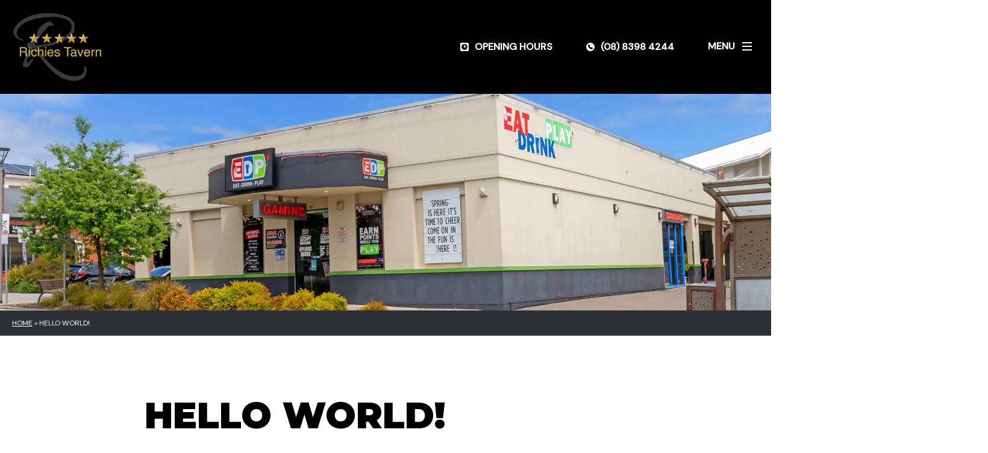

--- FILE ---
content_type: text/html; charset=UTF-8
request_url: https://www.richiestavern.com.au/hello-world/
body_size: 16951
content:

<!DOCTYPE html>
<!--[if lt IE 8 ]> <html lang="en" class="ie7 ie">	<![endif]-->
<!--[if IE 8 ]>    <html lang="en" class="ie8 ie">	<![endif]-->
<!--[if IE 9 ]>    <html lang="en" class="ie9"> 	<![endif]-->
<!--[if (gt IE 9)|!(IE)]><!--><html lang="en-AU"><!--<![endif]-->
<head>
<meta charset="UTF-8" />
<title>Hello world! - Richies Tavern</title>

<meta name="viewport" content="width=device-width, initial-scale=1.0, maximum-scale=4.0, minimum-scale=1.0" />
<meta name="format-detection" content="telephone=no">


<meta name='robots' content='index, follow, max-image-preview:large, max-snippet:-1, max-video-preview:-1' />

<!-- Google Tag Manager for WordPress by gtm4wp.com -->
<script data-cfasync="false" data-pagespeed-no-defer>
	var gtm4wp_datalayer_name = "dataLayer";
	var dataLayer = dataLayer || [];
</script>
<!-- End Google Tag Manager for WordPress by gtm4wp.com -->
	<!-- This site is optimized with the Yoast SEO plugin v26.8 - https://yoast.com/product/yoast-seo-wordpress/ -->
	<link rel="canonical" href="https://www.richiestavern.com.au/hello-world/" />
	<meta property="og:locale" content="en_US" />
	<meta property="og:type" content="article" />
	<meta property="og:title" content="Hello world! - Richies Tavern" />
	<meta property="og:description" content="Welcome to WordPress. This is your first post. Edit or delete it, then start writing!" />
	<meta property="og:url" content="https://www.richiestavern.com.au/hello-world/" />
	<meta property="og:site_name" content="Richies Tavern" />
	<meta property="article:published_time" content="2022-11-28T05:28:17+00:00" />
	<meta name="author" content="7thVision" />
	<meta name="twitter:card" content="summary_large_image" />
	<script type="application/ld+json" class="yoast-schema-graph">{"@context":"https://schema.org","@graph":[{"@type":"Article","@id":"https://www.richiestavern.com.au/hello-world/#article","isPartOf":{"@id":"https://www.richiestavern.com.au/hello-world/"},"author":{"name":"7thVision","@id":"https://www.richiestavern.com.au/#/schema/person/55a8f2e2f4fffd1abe979563306a4057"},"headline":"Hello world!","datePublished":"2022-11-28T05:28:17+00:00","mainEntityOfPage":{"@id":"https://www.richiestavern.com.au/hello-world/"},"wordCount":17,"commentCount":1,"publisher":{"@id":"https://www.richiestavern.com.au/#organization"},"inLanguage":"en-AU","potentialAction":[{"@type":"CommentAction","name":"Comment","target":["https://www.richiestavern.com.au/hello-world/#respond"]}]},{"@type":"WebPage","@id":"https://www.richiestavern.com.au/hello-world/","url":"https://www.richiestavern.com.au/hello-world/","name":"Hello world! - Richies Tavern","isPartOf":{"@id":"https://www.richiestavern.com.au/#website"},"datePublished":"2022-11-28T05:28:17+00:00","breadcrumb":{"@id":"https://www.richiestavern.com.au/hello-world/#breadcrumb"},"inLanguage":"en-AU","potentialAction":[{"@type":"ReadAction","target":["https://www.richiestavern.com.au/hello-world/"]}]},{"@type":"BreadcrumbList","@id":"https://www.richiestavern.com.au/hello-world/#breadcrumb","itemListElement":[{"@type":"ListItem","position":1,"name":"Home","item":"https://www.richiestavern.com.au/"},{"@type":"ListItem","position":2,"name":"Hello world!"}]},{"@type":"WebSite","@id":"https://www.richiestavern.com.au/#website","url":"https://www.richiestavern.com.au/","name":"Richies Tavern","description":"","publisher":{"@id":"https://www.richiestavern.com.au/#organization"},"potentialAction":[{"@type":"SearchAction","target":{"@type":"EntryPoint","urlTemplate":"https://www.richiestavern.com.au/?s={search_term_string}"},"query-input":{"@type":"PropertyValueSpecification","valueRequired":true,"valueName":"search_term_string"}}],"inLanguage":"en-AU"},{"@type":"Organization","@id":"https://www.richiestavern.com.au/#organization","name":"Richies Tavern","url":"https://www.richiestavern.com.au/","logo":{"@type":"ImageObject","inLanguage":"en-AU","@id":"https://www.richiestavern.com.au/#/schema/logo/image/","url":"https://richies.mymedia.delivery/400x308/p/o/wp-content/uploads/2022/11/img-richies-logo-400w.png","contentUrl":"https://richies.mymedia.delivery/400x308/p/o/wp-content/uploads/2022/11/img-richies-logo-400w.png","width":400,"height":308,"caption":"Richies Tavern"},"image":{"@id":"https://www.richiestavern.com.au/#/schema/logo/image/"}},{"@type":"Person","@id":"https://www.richiestavern.com.au/#/schema/person/55a8f2e2f4fffd1abe979563306a4057","name":"7thVision","sameAs":["https://www.richiestavern.com.au"]}]}</script>
	<!-- / Yoast SEO plugin. -->


<link rel='dns-prefetch' href='//cdn.jsdelivr.net' />
<link rel='dns-prefetch' href='//fonts.googleapis.com' />
<link rel="alternate" type="application/rss+xml" title="Richies Tavern &raquo; Feed" href="https://www.richiestavern.com.au/feed/" />
<link rel="alternate" type="application/rss+xml" title="Richies Tavern &raquo; Comments Feed" href="https://www.richiestavern.com.au/comments/feed/" />
<link rel="alternate" type="application/rss+xml" title="Richies Tavern &raquo; Hello world! Comments Feed" href="https://www.richiestavern.com.au/hello-world/feed/" />
<link rel="alternate" title="oEmbed (JSON)" type="application/json+oembed" href="https://www.richiestavern.com.au/wp-json/oembed/1.0/embed?url=https%3A%2F%2Fwww.richiestavern.com.au%2Fhello-world%2F" />
<link rel="alternate" title="oEmbed (XML)" type="text/xml+oembed" href="https://www.richiestavern.com.au/wp-json/oembed/1.0/embed?url=https%3A%2F%2Fwww.richiestavern.com.au%2Fhello-world%2F&#038;format=xml" />
<style id='wp-img-auto-sizes-contain-inline-css' type='text/css'>
img:is([sizes=auto i],[sizes^="auto," i]){contain-intrinsic-size:3000px 1500px}
/*# sourceURL=wp-img-auto-sizes-contain-inline-css */
</style>
<style id='classic-theme-styles-inline-css' type='text/css'>
/*! This file is auto-generated */
.wp-block-button__link{color:#fff;background-color:#32373c;border-radius:9999px;box-shadow:none;text-decoration:none;padding:calc(.667em + 2px) calc(1.333em + 2px);font-size:1.125em}.wp-block-file__button{background:#32373c;color:#fff;text-decoration:none}
/*# sourceURL=/wp-includes/css/classic-themes.min.css */
</style>
<link rel='stylesheet' id='site-css' href='https://www.richiestavern.com.au/wp-content/themes/edp-theme/style.css?ver=1674600609' type='text/css' media='all' />
<style id='site-inline-css' type='text/css'>
body { color: #585858; } .content strong { color: #000000; } .content a { color: #d2ac47; } .content a:hover, .content a:focus { color: #e1c178; } .entryTitle, .content h1, .content .h1, .content h2, .content .h2, .content h3, .content .h3, .content h4, .content .h4, .content h5, .content .h5, .content h6, .content .h6 { color: #000000; } 
/*# sourceURL=site-inline-css */
</style>
<link rel="preconnect" href="https://fonts.googleapis.com">
<link rel="preconnect" href="https://fonts.gstatic.com" crossorigin>
<link href="https://fonts.googleapis.com/css2?family=DM+Sans:ital,wght@0,400;0,500;1,400&#038;family=Montserrat:wght@900&#038;display=swap&#038;ver=1.0.0" rel="stylesheet">
<style id='google-fonts-inline-css' type='text/css'>

    body {
        font-family: "DM Sans", Arial, 'Helvetica Neue', Helvetica, sans-serif;
        font-weight: normal;
        font-style: normal;
    }
    .content h1,
    .content .h1,
    .content h2,
    .content .h2,
    .content h3,
    .content .h3,
    .content h4,
    .content .h4,
    .content h5,
    .content .h5,
    .content h6,
    .content .h6 {
        font-family: "Montserrat", Arial, 'Helvetica Neue', Helvetica, sans-serif;
        font-weight: 900;
        font-style: normal;
    }
/*# sourceURL=google-fonts-inline-css */
</style>
<link rel='stylesheet' id='fancybox-css' href='https://cdn.jsdelivr.net/npm/@fancyapps/ui/dist/fancybox.css?ver=1.0.0' type='text/css' media='all' />
<link rel='stylesheet' id='sv-buttons-css' href='https://www.richiestavern.com.au/wp-content/themes/edp-theme/assets/css/buttons-sv.css?ver=1665020306' type='text/css' media='all' />
<style id='sv-buttons-inline-css' type='text/css'>
.content .sv-button, .content div.wpforms-container .wpforms-form .sv-button { color: #ffffff; background-color: #d2ac47; } .content .sv-button.alt, .content div.wpforms-container .wpforms-form .sv-button.alt { color: #ffffff; background-color: #000000; } .content .sv-button:hover, .content .sv-button:focus, .content div.wpforms-container .wpforms-form .sv-button:hover, .content div.wpforms-container .wpforms-form .sv-button:focus { color: #ffffff; background-color: #e1c178; } .content .sv-button.alt:hover, .content .sv-button.alt:focus, .content div.wpforms-container .wpforms-form .sv-button.alt:hover, .content div.wpforms-container .wpforms-form .sv-button.alt:focus { color: rgba(255,255,255,0); background-color: #d2ac47; } .content .sv-button.outline, .content div.wpforms-container .wpforms-form .sv-button.outline { color: #d2ac47; background-color: rgba(0,0,0,0); border-color: #d2ac47; } .content .sv-button.outline.alt, .content div.wpforms-container .wpforms-form .sv-button.outline.alt { color: #000000; background-color: rgba(0,0,0,0); border-color: #000000; } .content .sv-button.outline:hover, .content .sv-button.outline:focus, .content div.wpforms-container .wpforms-form .sv-button.outline:hover, .content div.wpforms-container .wpforms-form .sv-button.outline:focus { color: #e1c178; background-color: rgba(0,0,0,0); border-color: #e1c178; } .content .sv-button.outline.alt:hover, .content .sv-button.outline.alt:focus, .content div.wpforms-container .wpforms-form .sv-button.outline.alt:hover, .content div.wpforms-container .wpforms-form .sv-button.outline.alt:focus { color: #000000; background-color: #d2ac47; border-color: #d2ac47; } 
/*# sourceURL=sv-buttons-inline-css */
</style>
<link rel='stylesheet' id='wp-block-paragraph-css' href='https://www.richiestavern.com.au/wp-includes/blocks/paragraph/style.min.css?ver=6.9' type='text/css' media='all' />
<script type="text/javascript" src="https://www.richiestavern.com.au/wp-content/themes/edp-theme/assets/js/init.js?ver=1664170191" id="init-js"></script>
<script type="text/javascript" src="https://www.richiestavern.com.au/wp-includes/js/imagesloaded.min.js?ver=1699421598" id="images-loaded-js"></script>
<script type='text/javascript' defer src='https://www.richiestavern.com.au/wp-content/themes/edp-theme/assets/js/site.js?ver=1669251047' id='site'></script>
<script type='text/javascript' defer src='https://cdn.jsdelivr.net/npm/@fancyapps/ui/dist/fancybox.umd.js?ver=1.0.0' id='fancybox'></script>
<link rel="https://api.w.org/" href="https://www.richiestavern.com.au/wp-json/" /><link rel="alternate" title="JSON" type="application/json" href="https://www.richiestavern.com.au/wp-json/wp/v2/posts/1" /><link rel="EditURI" type="application/rsd+xml" title="RSD" href="https://www.richiestavern.com.au/xmlrpc.php?rsd" />
<meta name="generator" content="WordPress 6.9" />
<link rel='shortlink' href='https://www.richiestavern.com.au/?p=1' />

<!-- Google Tag Manager for WordPress by gtm4wp.com -->
<!-- GTM Container placement set to automatic -->
<script data-cfasync="false" data-pagespeed-no-defer type="text/javascript">
	var dataLayer_content = {"pagePostType":"post","pagePostType2":"single-post","pageCategory":["uncategorised"],"pagePostAuthor":"7thVision"};
	dataLayer.push( dataLayer_content );
</script>
<script data-cfasync="false" data-pagespeed-no-defer type="text/javascript">
(function(w,d,s,l,i){w[l]=w[l]||[];w[l].push({'gtm.start':
new Date().getTime(),event:'gtm.js'});var f=d.getElementsByTagName(s)[0],
j=d.createElement(s),dl=l!='dataLayer'?'&l='+l:'';j.async=true;j.src=
'//www.googletagmanager.com/gtm.js?id='+i+dl;f.parentNode.insertBefore(j,f);
})(window,document,'script','dataLayer','GTM-MZMMWFD');
</script>
<!-- End Google Tag Manager for WordPress by gtm4wp.com -->			<!-- Google Tag Manager -->
			<script>(function(w,d,s,l,i){w[l]=w[l]||[];w[l].push({'gtm.start':
			new Date().getTime(),event:'gtm.js'});var f=d.getElementsByTagName(s)[0],
			j=d.createElement(s),dl=l!='dataLayer'?'&l='+l:'';j.async=true;j.src=
			'https://www.googletagmanager.com/gtm.js?id='+i+dl;f.parentNode.insertBefore(j,f);
			})(window,document,'script','dataLayer','GTM-55N2QZQ');</script>
			<!-- End Google Tag Manager -->
		<link rel="icon" href="https://richies.mymedia.delivery/32x32/p/o/wp-content/uploads/2022/11/cropped-img-richies-favicon.png" sizes="32x32" />
<link rel="icon" href="https://richies.mymedia.delivery/192x192/p/o/wp-content/uploads/2022/11/cropped-img-richies-favicon.png" sizes="192x192" />
<link rel="apple-touch-icon" href="https://richies.mymedia.delivery/180x180/p/o/wp-content/uploads/2022/11/cropped-img-richies-favicon.png" />
<meta name="msapplication-TileImage" content="https://richies.mymedia.delivery/270x270/p/o/wp-content/uploads/2022/11/cropped-img-richies-favicon.png" />

</head>

<body class="wp-singular post-template-default single single-post postid-1 single-format-standard wp-custom-logo wp-theme-edp-theme">

	
<!-- GTM Container placement set to automatic -->
<!-- Google Tag Manager (noscript) -->
				<noscript><iframe src="https://www.googletagmanager.com/ns.html?id=GTM-MZMMWFD" height="0" width="0" style="display:none;visibility:hidden" aria-hidden="true"></iframe></noscript>
<!-- End Google Tag Manager (noscript) --><!-- Google Tag Manager (noscript) --><noscript><iframe src="https://www.googletagmanager.com/ns.html?id=GTM-55N2QZQ" height="0" width="0" style="display:none;visibility:hidden"></iframe></noscript><!-- End Google Tag Manager (noscript) --><a class="skip-to-content-link content" href="#main">Skip to content</a>
	
<style>
header {
	position: absolute;
	top: 0; left: 0; right: 0;
	padding: 1.25rem 0;
	background-color: #000000;}
header[data-sticky="true"] {
    position: sticky;
    z-index: 300;
	transition: background-color 0.5s ease;
}
header[data-sticky="true"][data-position="down"] {
	background-color: #000000;}
header .wrapper {
	position: relative;
}
header .wrapper .flex {
	height: 100%;
	display: flex;
	flex-direction: row;
	justify-content: flex-start;
	flex-wrap: wrap;
	align-items: center;
}
header .wrapper .logo {
	width: 100%;
	max-width:7.5rem;	padding: 0;
	margin: 0 auto 0 0;
	display: flex;
	flex-direction: column;
	justify-content: center;
}
header .wrapper .logo img {
	width: 100%;
	height: auto;
}
header nav .widget-area.header-widgets {
	display: none;
	opacity: 0;
	position: fixed;
	left: 0;
	bottom: 6rem;
	width: 100%;
	flex-direction: row;
	justify-content: center;
	flex-wrap: wrap;
	align-items: center;
	padding: 0 1.25rem;
	z-index: 1500;
}
header.show nav .widget-area.header-widgets {
	display: flex;
	opacity: 1;
	flex-direction: column-reverse;
}
header nav .widget-area.header-widgets .widget {
	padding-left: 0.625rem;
	padding-right: 0.625rem;
	padding-bottom: 0.5rem;
}
header nav .socialNav[role="list"] {
	padding: 1.75rem 0 0 1.25rem;
}

header .wrapper .widget-area.header-widgets {
	display: none;
}
header .widget-area.header-widgets .widget .iconLink {
	text-decoration: none;
	font-weight: bold;
	text-transform: uppercase;
	color: #ffffff;	line-height: 2;
	cursor: pointer;
}
header .widget-area.header-widgets .widget .iconLink:hover,
header .widget-area.header-widgets .widget .iconLink:focus {
	color: #e1c178;}
header .widget-area.header-widgets .widget .iconLink .text {
	font-size: 1rem;
}
/* 740px */
@media (min-width: 46.25em) {
	header .wrapper .widget-area.header-widgets {
		display: flex;
		align-items: center;
		flex-wrap: nowrap;
	}
	header .wrapper .widget-area.header-widgets .widget {
		flex-shrink: 0;
		flex-grow: 0;
		margin-right: 1.75rem;
	}
	header nav .widget-area.header-widgets,
	header.show nav .widget-area.header-widgets {
		display: none;
	}
}
/* 1040px */
@media (min-width: 65em) {
	header .wrapper .widget-area.header-widgets .widget {
		margin-right: 2.5rem;
	}
}
/* 1240px */
@media (min-width: 77.5em) {
	header .wrapper .logo {
		max-width:9.375rem;	}
	header .wrapper .widget-area.header-widgets .widget {
		margin-right: 3.5rem;
	}
}
</style>

<span class="js-header-marker"></span>

<header role="banner" class="content" data-type="slide" data-sticky="true" data-position="top">
	<div class="wrapper large">
		<div class="flex">
			<h2 class="logo">	<a href="https://www.richiestavern.com.au">
					<img src="https://richies.mymedia.delivery/400x308/p/o/wp-content/uploads/2022/11/img-richies-logo-400w.png?version=1769840192" alt="Richies Tavern">
			</a>
</h2>
			<ul role="list" class="widget-area header-widgets"><li id="sv_icon_link-3" class="widget sv_icon_link_widget"><a class="iconLink clock" href="#footer-top" aria-label="Opening Hours"><span class="icon"><svg xmlns="http://www.w3.org/2000/svg" width="16" height="16" viewBox="0 0 16 16"><path d="M13.6,0H2.4A2.4,2.4,0,0,0,0,2.4V13.6A2.4,2.4,0,0,0,2.4,16H13.6A2.4,2.4,0,0,0,16,13.6V2.4A2.4,2.4,0,0,0,13.6,0ZM8,13.6A5.6,5.6,0,1,1,13.6,8,5.6,5.6,0,0,1,8,13.6Z" fill="currentColor"/><path d="M7.375,7.425h-2a1,1,0,0,1-1-1v-2.8a1,1,0,0,1,2,0v1.8h1a1,1,0,0,1,0,2Z" transform="translate(2.625 1.575)" fill="currentColor"/></svg></span><span class="text">Opening Hours</span></a></li>
<li id="sv_icon_link-4" class="widget sv_icon_link_widget"><a class="iconLink phone-circle" href="tel:08 8398 4244" aria-label="(08) 8398 4244"><span class="icon"><svg xmlns="http://www.w3.org/2000/svg" width="16" height="16" viewBox="0 0 16 16"><path d="M16,8A8,8,0,1,1,8,0,8,8,0,0,1,16,8Zm-5.538,4.5a2.682,2.682,0,0,1-1.66-.14A15.041,15.041,0,0,1,3.637,7.2a2.695,2.695,0,0,1,.727-3.083l.389-.389a.84.84,0,0,1,1.153-.15L7.159,4.83a.84.84,0,0,1-.15,1.153.84.84,0,0,0-.15,1.153L8.864,9.141a.84.84,0,0,0,1.153-.15.84.84,0,0,1,1.153-.15l1.253,1.253a.84.84,0,0,1-.15,1.153l-.389.389A2.682,2.682,0,0,1,10.462,12.5Z" transform="translate(0)" fill="currentColor" fill-rule="evenodd"/></svg></span><span class="text">(08) 8398 4244</span></a></li>
</ul>
			<style>
.hamburger {
    padding: 15px 15px;
    display: inline-block;
    cursor: pointer;
    font: inherit;
    color: inherit;
    text-transform: none;
    background-color: transparent;
    border: 0;
    margin: 0;
    overflow: visible;
}
.hamburger-box {
    width: 2.5rem;
    height: 2.5rem;
    display: inline-block;
    position: relative;
}
.hamburger-inner {
    display: block;
    top: calc(50% - 0.125rem);
}
.hamburger-inner, .hamburger-inner::before, .hamburger-inner::after {
    width: 1rem;
    height: 0.125rem;
    background-color:var(--sv-color-white);    position: absolute;
    left: 0;
    right: 0;
    margin: auto;
    transition: all 0.25s ease;
}
.hamburger-inner::before, .hamburger-inner::after {
    content: "";
    display: block;
}
.navToggle:hover .hamburger-inner, .navToggle:hover .hamburger-inner::before, .navToggle:hover .hamburger-inner::after,
.navToggle:focus .hamburger-inner, .navToggle:focus .hamburger-inner::before, .navToggle:focus .hamburger-inner::after {
    background-color:#e1c178;}
.hamburger-inner::before {
    top: -0.375rem;
}
.hamburger-inner::after {
    bottom: -0.375rem;
}
.navToggle {
    padding: 0;
    order: 1;
    background: transparent;
    display: flex;
    flex-wrap: nowrap;
    align-items: center;
}
.navToggle .text {
    color:var(--sv-color-white);    display: inline-block;
    font-size: 1rem;
    text-transform: uppercase;
    font-weight: 700;
    height: 1.125rem;
    transition: all 0.25s ease;
}
.navToggle:hover .text,
.navToggle:focus .text {
    color:#e1c178;}
</style>

<button type="button" class="navToggle js-mainNavToggle hamburger hamburger--squeeze" aria-label="Menu" aria-controls="navigation">
    <span class="text">Menu</span>
    <span class="hamburger-box">
        <span class="hamburger-inner"></span>
    </span>
</button>
		</div><!-- END flex -->
	</div><!--END wrapper-->

	<nav class="js-navContainer nav-container" role="navigation" aria-label="Main Navigation">
		<style>
nav.nav-container {
    position: absolute;
    top: 0; right: 0;
    height: 100vh;
    padding: 0 2.5rem;
    margin: 0 0 0 auto;
    width: 22.5rem;
    /*-ms-overflow-style: none;*/
    /*scrollbar-width: none;*/
    z-index: 400;
    transform: translate3d(22.5rem, 0, 0);
    transition: transform 0.25s ease;
    background-color:#585858;}
.admin-bar nav.nav-container {
    height: calc(100vh + var(--sv-admin-bar-height-mobile));
}
nav.nav-container .closeToggle {
    cursor: pointer;
    margin: 2.25rem 0rem 2.25rem calc(100% - 2rem);
    background-color: transparent;
    color:#ffffff;}
nav.nav-container .closeToggle:hover,
nav.nav-container .closeToggle:focus {
    color:#e1c178;}
nav.nav-container .closeToggle svg {
    transition: all 0.25s ease;
}
/*header[data-type="inline"] nav.nav-container .mainNav {
    padding: 0;
}*/
nav.nav-container .mainNav::-webkit-scrollbar {
    display: none;
}
header.show nav.nav-container {
    transform: translate3d(0, 0, 0);
}
/*header[data-type="inline"] nav.nav-container .mainNav.show {
    padding: 0 0 7rem;
}*/
nav.nav-container .mainNav {
}
nav.nav-container .mainNav .menu-item {
    position: relative;
    z-index: 2;
}
nav.nav-container .mainNav .menu-item a {
    text-decoration: none;
    display: block;
    padding: 0 1.25rem;
    position: relative;
    font-size: 1rem;
}
nav.nav-container .mainNav .menu-item a[href*="tel:"] {
    cursor: pointer;
}
nav.nav-container .mainNav .menu-item:hover > a,
nav.nav-container .mainNav .menu-item[aria-expanded="true"] > a,
nav.nav-container .mainNav .menu-item a:focus {
    text-decoration: underline;
}
nav.nav-container .mainNav .menu-item a:focus {
    text-decoration: underline;
}
nav.nav-container .mainNav .menu-item a .icon {
    display: none;
}
nav.nav-container .mainNav .menu-item.menu-item-has-children > a {
    display: flex;
    flex-direction: row;
    justify-content: flex-start;
    flex-wrap: nowrap;
    align-items: center;
}
nav.nav-container .mainNav .menu-item.menu-item-has-children > a .icon {
    display: inline-block;
    width: 1rem;
    height: 0.875rem;
    margin-left: 0.375rem;
    transform: rotate(0deg);
    transition: transform 0.25s ease;
}
nav.nav-container .mainNav .menu-item.menu-item-has-children[aria-expanded="true"] > a .icon {
    transform: rotate(-90deg);
}
nav.nav-container .mainNav .menu-item.menu-item-has-children > a .icon * {
    stroke: #ffffff;    transition: stroke 0.25s ease;
}
nav.nav-container .mainNav .menu-item.menu-item-has-children:hover > a .icon *,
nav.nav-container .mainNav .menu-item.menu-item-has-children[aria-expanded="true"] > a .icon *,
nav.nav-container .mainNav .menu-item.menu-item-has-children > a:focus .icon * {
    stroke: #e1c178;}

/* First Level */
nav.nav-container .mainNav > .menu-item {
}
nav.nav-container .mainNav > .menu-item:first-child {
}
nav.nav-container .mainNav > .menu-item:last-child {
}
nav.nav-container .mainNav > .menu-item > a {
    line-height: 2.75rem;
    color: #ffffff;    text-transform: uppercase;
    font-weight: bold;
}
nav.nav-container .mainNav > .menu-item:hover > a,
nav.nav-container .mainNav > .menu-item[aria-expanded="true"] > a,
nav.nav-container .mainNav > .menu-item > a:focus {
    color: #e1c178;}
nav.nav-container .mainNav > .menu-item:last-child ul {
    overflow: hidden;
}

/* Second Level */
nav.nav-container .mainNav .sub-menu {
    display: none;
    width: 100%;
    position: relative;
    padding: 1rem 0 2rem 3rem;
}
nav.nav-container .mainNav .menu-item[aria-expanded="true"] > .sub-menu {
    display: block;
}
nav.nav-container .mainNav .sub-menu .menu-item a {
    padding: 0;
    line-height: 2.5rem;
    color: #ffffff;    text-transform: uppercase;
    font-weight: bold;
}
nav.nav-container .mainNav .sub-menu .menu-item a:hover,
nav.nav-container .mainNav .sub-menu .menu-item a:focus {
    color: #85c4f5;}

/* Third Level */
nav.nav-container .mainNav .sub-menu .sub-menu {
    padding: 1rem 0 1rem 1.5rem;
}
/* 782px //should only be used for .admin-bar items */
@media (min-width: 48.875em) {
    .admin-bar nav.nav-container {
        height: calc(100vh + var(--sv-admin-bar-height-desktop));
    }
}
</style>

<button type="button" class="closeToggle js-mainNavToggle" aria-label="Close Menu" aria-controls="navigation">
    <span class="icon"><svg xmlns="http://www.w3.org/2000/svg" width="24" height="24" viewBox="0 0 24 24" fill="none" stroke="currentColor" stroke-width="2" stroke-linecap="round" stroke-linejoin="round" class="feather feather-x"><line x1="18" y1="6" x2="6" y2="18"></line><line x1="6" y1="6" x2="18" y2="18"></line></svg></span>
</button>

<div class="mainNav animate js-mainNav"><span id="menu-item-308" class="menu-item menu-item-type-custom menu-item-object-custom menu-item-home menu-item-308"><a href="https://www.richiestavern.com.au">Home<span class="icon"><svg xmlns="http://www.w3.org/2000/svg" width="24" height="24" viewBox="0 0 24 24" fill="none" stroke="currentColor" stroke-width="2" stroke-linecap="round" stroke-linejoin="round" class="feather feather-chevron-down"><polyline points="6 9 12 15 18 9"></polyline></svg></span></a></span>
<span id="menu-item-320" class="menu-item menu-item-type-post_type menu-item-object-page menu-item-320"><a href="https://www.richiestavern.com.au/gaming/">Gaming<span class="icon"><svg xmlns="http://www.w3.org/2000/svg" width="24" height="24" viewBox="0 0 24 24" fill="none" stroke="currentColor" stroke-width="2" stroke-linecap="round" stroke-linejoin="round" class="feather feather-chevron-down"><polyline points="6 9 12 15 18 9"></polyline></svg></span></a></span>
<span id="menu-item-452" class="menu-item menu-item-type-post_type menu-item-object-page menu-item-452"><a href="https://www.richiestavern.com.au/rewards/">Rewards<span class="icon"><svg xmlns="http://www.w3.org/2000/svg" width="24" height="24" viewBox="0 0 24 24" fill="none" stroke="currentColor" stroke-width="2" stroke-linecap="round" stroke-linejoin="round" class="feather feather-chevron-down"><polyline points="6 9 12 15 18 9"></polyline></svg></span></a></span>
<span id="menu-item-319" class="menu-item menu-item-type-post_type menu-item-object-page menu-item-319"><a href="https://www.richiestavern.com.au/whats-on/">What’s On<span class="icon"><svg xmlns="http://www.w3.org/2000/svg" width="24" height="24" viewBox="0 0 24 24" fill="none" stroke="currentColor" stroke-width="2" stroke-linecap="round" stroke-linejoin="round" class="feather feather-chevron-down"><polyline points="6 9 12 15 18 9"></polyline></svg></span></a></span>
<span id="menu-item-309" class="menu-item menu-item-type-post_type menu-item-object-page menu-item-309"><a href="https://www.richiestavern.com.au/contact/">Contact<span class="icon"><svg xmlns="http://www.w3.org/2000/svg" width="24" height="24" viewBox="0 0 24 24" fill="none" stroke="currentColor" stroke-width="2" stroke-linecap="round" stroke-linejoin="round" class="feather feather-chevron-down"><polyline points="6 9 12 15 18 9"></polyline></svg></span></a></span>
</div>
<script>
window_ready(function(){
    var body_obj = document.querySelector('body'),
    header_obj = body_obj.querySelector('header'),
    header_type = header_obj.getAttribute('data-type'),
    main_nav_toggle_objs = body_obj.querySelectorAll('.js-mainNavToggle'),
    main_nav_obj = body_obj.querySelector('.js-mainNav'),
    header_buttons_obj = header_obj.querySelectorAll('.js-buttonContainer'),
    menu_item_objs = main_nav_obj.querySelectorAll('.menu-item'),
    anchor_objs = main_nav_obj.querySelectorAll('a'),
    header_img_obj = body_obj.querySelector('figure.header-image'),
    desktop_breakpoint = 1240;

    // setup mobile nav.nav-container toggling
    main_nav_toggle_objs.forEach(function(main_nav_toggle_obj, index) {
        main_nav_toggle_obj.addEventListener('click', function(event){
            sv_toggle_navigation_classes();
        });
    });

    // setup parent/child menu item toggling
    anchor_objs.forEach(function(anchor_obj, index){
        anchor_obj.addEventListener('click', sv_init_mobile_nav);
    });

    // collapse menus on resize
    sv_init_resize_observer( body_obj, sv_init_nav_event_listeners );

    function sv_init_nav_event_listeners( content_box_size, target ) {
        menu_item_objs.forEach(function(menu_item_obj, index){
            menu_item_obj.setAttribute('aria-expanded', 'false');
        });
        anchor_objs.forEach(function(anchor_obj, index){
            anchor_obj.blur();
        });
        main_nav_toggle_objs.forEach(function(main_nav_toggle_obj, index) {
            if(main_nav_toggle_obj.classList.contains('toggled')) {
                sv_toggle_navigation_classes();
                return;
            }
        });
        return;
    }

    function sv_toggle_navigation_classes() {
        body_obj.classList.toggle('show');
        header_obj.classList.toggle('show');
        main_nav_obj.classList.toggle('show');
        main_nav_toggle_objs.forEach(function(main_nav_toggle_obj, index) {
            main_nav_toggle_obj.classList.toggle('toggled');
            main_nav_toggle_obj.classList.toggle('is-active');
            if(!main_nav_toggle_obj.classList.contains('toggled')) {
                main_nav_toggle_obj.blur();
            }
        });
        header_buttons_obj.forEach(function(button_obj, index){
            button_obj.classList.toggle('show');
        });
    }

    function sv_init_mobile_nav(event) {
        var menu_item_obj = this.parentElement;
        if(menu_item_obj.childElementCount <= 1) {
            return;
        }

        // if open, then go to url
        if(menu_item_obj.getAttribute('aria-expanded') == 'true') {
            return;
        }
        
        event.preventDefault();

        // if closed, then close everything else then open
        sv_close_all_sub_navs();
        document.querySelector('#' + menu_item_obj.id).setAttribute('aria-expanded', 'true');

        // open parent if sub menu
        if(menu_item_obj.parentElement.classList.contains('sub-menu')) {
            document.querySelector('#' + menu_item_obj.parentElement.parentElement.id).setAttribute('aria-expanded', 'true');
        }

        // add body event listeners
        if(window.innerWidth >= desktop_breakpoint) {
            document.querySelector('body > main').addEventListener('click', sv_close_all_sub_navs, false);
            document.querySelector('footer').addEventListener('click', sv_close_all_sub_navs, false);

            if(header_img_obj) {
               header_img_obj.removeEventListener('click', sv_close_all_sub_navs, false);
            }

            if(header_type == 'default') {
                header_obj.addEventListener('click', sv_close_all_sub_navs, false);
            }
        }
        return;
    }

    function sv_close_all_sub_navs() {
        menu_item_objs.forEach(function(menu_item_obj, index){
            menu_item_obj.setAttribute('aria-expanded', 'false');
        });
    }
});
</script>

		
		<ul role="list" class="widget-area header-widgets"><li id="sv_icon_link-3" class="widget sv_icon_link_widget"><a class="iconLink clock" href="#footer-top" aria-label="Opening Hours"><span class="icon"><svg xmlns="http://www.w3.org/2000/svg" width="16" height="16" viewBox="0 0 16 16"><path d="M13.6,0H2.4A2.4,2.4,0,0,0,0,2.4V13.6A2.4,2.4,0,0,0,2.4,16H13.6A2.4,2.4,0,0,0,16,13.6V2.4A2.4,2.4,0,0,0,13.6,0ZM8,13.6A5.6,5.6,0,1,1,13.6,8,5.6,5.6,0,0,1,8,13.6Z" fill="currentColor"/><path d="M7.375,7.425h-2a1,1,0,0,1-1-1v-2.8a1,1,0,0,1,2,0v1.8h1a1,1,0,0,1,0,2Z" transform="translate(2.625 1.575)" fill="currentColor"/></svg></span><span class="text">Opening Hours</span></a></li>
<li id="sv_icon_link-4" class="widget sv_icon_link_widget"><a class="iconLink phone-circle" href="tel:08 8398 4244" aria-label="(08) 8398 4244"><span class="icon"><svg xmlns="http://www.w3.org/2000/svg" width="16" height="16" viewBox="0 0 16 16"><path d="M16,8A8,8,0,1,1,8,0,8,8,0,0,1,16,8Zm-5.538,4.5a2.682,2.682,0,0,1-1.66-.14A15.041,15.041,0,0,1,3.637,7.2a2.695,2.695,0,0,1,.727-3.083l.389-.389a.84.84,0,0,1,1.153-.15L7.159,4.83a.84.84,0,0,1-.15,1.153.84.84,0,0,0-.15,1.153L8.864,9.141a.84.84,0,0,0,1.153-.15.84.84,0,0,1,1.153-.15l1.253,1.253a.84.84,0,0,1-.15,1.153l-.389.389A2.682,2.682,0,0,1,10.462,12.5Z" transform="translate(0)" fill="currentColor" fill-rule="evenodd"/></svg></span><span class="text">(08) 8398 4244</span></a></li>
</ul>	</nav>
</header>

<script>
window_ready(function(){
    // sticky header functionality
    var header_obj = document.querySelector('header'),
    header_marker_obj = document.querySelector('.js-header-marker'),
    sticky_status = header_obj.getAttribute('data-sticky'),
    admin_bar = document.querySelector('body').classList.contains('admin-bar');

    const sv_sticky_header_callback = (entries) => {
        entries.forEach(entry => {
        	// stick header, update background color
            if(sticky_status == 'true') {
            	if(entry.isIntersecting) {
	            	header_obj.setAttribute('data-position', 'top');
	            	if(admin_bar) {
	            		header_obj.classList.remove('admin-sticky');
	            	}
            	} else {
	            	header_obj.setAttribute('data-position', 'down');
	            	if(admin_bar) {
	            		header_obj.classList.add('admin-sticky');
	            	}
            	}
            }

            // close open sub menus
            var expanded_menu_items = header_obj.querySelectorAll('.menu-item-has-children[aria-expanded="true"]');
            if(expanded_menu_items.length) {
                expanded_menu_items.forEach(function(el, index) {
                    el.setAttribute('aria-expanded', 'false');
                    el.querySelector('a').blur();
                });
            }

        });
    }
    const observer = new window.IntersectionObserver(sv_sticky_header_callback);
    observer.observe(header_marker_obj);
});
</script>

<style>
article.header-image {
    position: relative;
}
article.header-image figure img {
    object-fit: cover;
    width: 100%;
    height: 15rem;
}
article.header-image .overlay {
    display: flex;
    flex-direction: column;
    justify-content: center;
    }
article.header-image .overlay .titleContainer .entryTitle {
    text-align: center;
    padding-bottom: 0;
    color: var(--sv-color-white);
    font-size: 3.5rem;
}
/* 540px */
@media (min-width: 33.75em) {
    article.header-image figure img {
        height: 17.5rem;
    }
}
/* 840px */
@media (min-width: 52.5em) {
    article.header-image figure img {
        height: auto;
    }
}
/* 1240px */
@media (min-width: 77.5em) {
    article.header-image .absoluteWrapper .titleContainer .entryTitle {
        font-size: 5rem;
    }
}
</style>

<article class="header-image">
    <figure>
        <picture>
            <source srcset="https://richies.mymedia.delivery/1920x540/p/o/wp-content/uploads/2022/11/img-richies-header-contact.jpg" media="(min-width: 640px)" />
            <img src="https://richies.mymedia.delivery/640x280/p/o/wp-content/uploads/2022/11/img-richies-header-contact.jpg" alt="Header Image" />
        </picture>
    </figure>

        <div class="absoluteWrapper overlay">
                    </div>
</article>

<style>
.breadcrumbs {
	color: #FFF;	background-color: #2d3136;	padding: 0.75rem 0;
	line-height: 1.5;
	text-transform: uppercase;
	font-size: 0.625rem;
	margin-bottom: 2rem;
}
.breadcrumbs a {
	color: #FFF;}
/* 540px */
@media (min-width: 33.75em) {
	.breadcrumbs {
		font-size: 0.75rem;
	}
}
/* 1040px */
@media (min-width: 65em) {
	.breadcrumbs {
		margin-bottom: 3.125rem;
	}
}
</style>

<div class="breadcrumbs">
	<div class="wrapper large">
		<p><span><span><a href="https://www.richiestavern.com.au/">Home</a></span> » <span class="breadcrumb_last" aria-current="page">Hello world!</span></span></p>
	</div><!--END wrapper-->
</div><!--END breadcrumbs-->

<main role="main" id="main" class="contentContainer fullContent pt-sm pb-lg">
	
<style>
/*main > .titleContainer {
	margin-top: 2rem;
}*/
.single main > .titleContainer .entryTitle {
	padding-bottom: 0.75rem;
}
/* 1040px */
/*@media (min-width: 65em) {
	main > .titleContainer {
		margin-top: 3.125rem;
	}
}*/
</style>

<div class="titleContainer">
	<div class="wrapper content small">
		<h1 class="entryTitle">Hello world!</h1>

		<style>
.content .articleMeta {
	display: block;
	padding-bottom: 0.875rem;
}
.single .content .articleMeta {
	padding-bottom: 2rem;
}
.content .articleMeta .date {
	font-size: 0.75rem;
	line-height: 1.4;
	color:#1B70BB;}
/* 1240px */
@media (min-width: 77.5em) {
	.content .articleMeta .date {
		font-size: 0.875rem;
	}
}
</style>

<span class="postMeta articleMeta">
	<span class="date">28.11.22</span>
</span><!--END postMeta-->
	</div><!-- END wrapper -->
</div><!-- END titleContainer -->

<article class="wrapper content small">
		    <div id="post-1" class="post-1 post type-post status-publish format-standard hentry category-uncategorised">
			<div class="entryContent">
		    	
<p>Welcome to WordPress. This is your first post. Edit or delete it, then start writing!</p>
			</div><!--END entryContent-->
		</div><!--END post-->
	
	
</article>

</main>

<script type="application/ld+json">
{
	"@context": "http://schema.org",
	"@type": "NewsArticle",
	"mainEntityOfPage": {
		"@type": "WebPage",
		"@id": "https://www.richiestavern.com.au/hello-world/"
	},
	"headline": "Hello world!",
		"datePublished": "2022-11-28T05:28:17+00:00",
	"dateModified": "2022-11-28T05:28:17+00:00",
	"author": {
		"@type": "Person",
		"name": "7thVision"
	},
	"publisher": {
		"@type": "Organization",
		"name": "Richies Tavern",
		"logo": {
			"@type": "ImageObject",
			"url": "https://www.richiestavern.com.au/wp-content/themes/edp-theme/assets/images/logo-publisher.png",
			"width": 600,
			"height": 60
		}
	},
	"description": ""
}
</script>
<style>
article.footer-top {
	padding: 4.5rem 0;
	width: 100%;
	background-color:#333333;}
article.footer-top .wrapper {
	display: flex;
	flex-direction: row;
	justify-content: flex-start;
	flex-wrap: wrap;
	align-items: stretch;
}
article.footer-top .wrapper .column.info {
	padding-bottom: 1.25rem;
}
article.footer-top .wrapper .column.info > * {
	padding-bottom: 2rem;
}
article.footer-top .wrapper .column.info .logo {
	display: block;
	width:12rem;}
article.footer-top .footer-text-widgets .textwidget > * {
	color:#ffffff;	font-size: 1.5rem;
}
article.footer-top .footer-text-widgets .textwidget > *:last-child {
	padding-bottom: 0;
}
article.footer-top .wrapper .column.panels {
		flex-basis: 100%;
	}
article.footer-top .footer-panels-widgets .widget {
	padding: 0 1.25rem 0 0;
	color:#f2f2f2;}
article.footer-top .footer-panels-widgets .widget p,
article.footer-top .footer-panels-widgets .widget ol,
article.footer-top .footer-panels-widgets .widget ul {
	padding-bottom: 1rem;
}
article.footer-top .footer-panels-widgets .widget h5,
article.footer-top .footer-panels-widgets .widget h6 {
	color:#fff;}
article.footer-top .footer-panels-widgets .widget a {
	text-decoration: none;
	color:#ffffff;}
article.footer-top .footer-panels-widgets .widget a:hover,
article.footer-top .footer-panels-widgets .widget a:focus {
	text-decoration: underline;
	color:#e1c178;}
/* 740px */
@media (min-width: 46.25em) {
	article.footer-top .wrapper {
		display: grid;
		grid-template-columns: repeat(2, 1fr);
		gap: 3rem;
	}
	article.footer-top .wrapper .column.info {
		max-width: 31rem;
		padding: 0 3rem 3.25rem 0;
		margin-right: auto;
		display: flex;
		flex-direction: column;
		justify-content: space-between;
		flex-wrap: nowrap;
		align-items: stretch;
	}
	article.footer-top .wrapper .column.panels {
		display: flex;
		flex-direction: column;
		justify-content: center;
	}
	article.footer-top .logo {
		width:12rem;	}
	article.footer-top .wrapper .column.panels .socialNav {
		padding-top: 1.5rem;
	}
}
/* 1240px */
@media (min-width: 77.5em) {
	article.footer-top {
		padding: 6.25rem 0;
	}
	article.footer-top .wrapper .column.info > * {
		padding-bottom: 3.5rem;
	}
}
</style>

<article class="footer-top pt-md pb-md" role="contentinfo" id="footer-top">
	<div class="wrapper content">
		<div class="column info">
							<a href="https://www.richiestavern.com.au" class="logo">
					<img src="https://richies.mymedia.delivery/400x308/p/o/wp-content/uploads/2022/11/img-richies-logo-400w.png" alt="">
				</a>
			
					</div><!-- END column -->

		<div class="column panels">
			<ul role="list" class="widget-area footer-panels-widgets"><li id="text-3" class="widget widget_text">			<div class="textwidget"><h5>Business Hours</h5>
<p>Open Everyday</p>
<p>Monday &#8211; Wednesday: 7am-12am</p>
<p>Thursday: 7am-1am</p>
<p>Friday: 7am-1.30am</p>
<p>Saturday: 7.30am-1.30am</p>
<p>Sunday: 8am-12am</p>
</div>
		</li>
<li id="text-4" class="widget widget_text">			<div class="textwidget"><h5>Contact</h5>
<p>Phone: (08) 8398 4244</p>
<p>Visit: 24 Hutchinson Street, Mount Barker, SA 5251 (<a href="https://goo.gl/maps/Ut8zgJyXsneeBEHq6" target="_blank" rel="noopener">Google Map</a>)</p>
<p>Richies Tavern is part of <a class="" href="https://www.edphotels.com.au/" target="_blank" rel="noopener">EDP Hotels</a> which also owns <a href="https://bridgeporthotel.com.au/">Bridgeport Hotel</a></p>
</div>
		</li>
</ul>
					</div><!-- END column -->

	</div><!--END wrapper-->
</article>

<style>
footer {
	width: 100%;
	background-color: var(--sv-color-black);
}
footer .wrapper .inner {
    display: grid;
    grid-template-columns: 1fr;
    grid-template-rows: auto;
    gap: 1.25rem;
}
footer .wrapper .column {
	display: flex;
	flex-direction: column;
	justify-content: flex-start;
	flex-wrap: nowrap;
	color: var(--sv-color-white);
}
footer .wrapper .column > *:first-child {
	padding-bottom: 1rem;
}
footer .wrapper .column > a {
	display: block;
	width: 7.5rem;
	padding-bottom: 1rem;
}
/* 740px */
@media (min-width: 46.25em) {
	footer .wrapper .inner {
		gap: 3rem;
		grid-template-columns: repeat(2, 1fr);
		padding-bottom: 2.5rem;
	}
}
</style>

<footer role="contentinfo" class="pt-md pb-md">
	<div class="wrapper content">
		<div class="inner">
			<div class="column edp">
				<p>Part of EDP Hotels</p>
				<a href="https://www.edphotels.com.au/" target="_blank"><svg xmlns="http://www.w3.org/2000/svg" width="120" height="63.443" viewBox="0 0 120 63.443"><g transform="translate(-135.976 -131.729)"><path d="M563.394,181.441l-1.422-.211-1.463,9.9h-5.4v5.223h6.06v-.3l.067.01Z" transform="translate(-316.642 -37.397)" fill="#737373"/><path d="M577.975,158.429a4.728,4.728,0,1,1-4.013-5.161A4.625,4.625,0,0,1,577.975,158.429Z" transform="translate(-326.823 -16.232)" fill="#e50019"/><rect width="104.093" height="23.733" transform="translate(135.976 171.439)"/><path d="M171.491,180.067c-9.674-.292-19.484-.8-29.161-1.5l-1.541-.112L140.261,177c-5.341-14.671-5.341-27.189,0-41.859l.528-1.451,1.54-.112c9.652-.7,19.463-1.21,29.162-1.5l2.782-.084-.343,2.762a171.011,171.011,0,0,0,0,42.634l.343,2.762Z" transform="translate(-0.211 -0.199)" fill="#fff"/><path d="M178.979,185.308q-14.554-.438-29.06-1.5c-5.13-14.091-5.13-26.138,0-40.227q14.522-1.06,29.06-1.5A173.076,173.076,0,0,0,178.979,185.308Z" transform="translate(-7.627 -7.825)" fill="#e50019"/><path d="M289.492,180.015c-3.849,0-7.747-.033-11.585-.1l-2.1-.036-.227-2.092a200.735,200.735,0,0,1,0-43.831l.227-2.092,2.1-.037c3.86-.066,7.775-.1,11.637-.1,5.8,0,11.7.076,17.526.227l2.093.054.218,2.081a205.674,205.674,0,0,1,0,43.564l-.218,2.083-2.094.053C301.216,179.94,295.3,180.015,289.492,180.015Z" transform="translate(-104.558)" fill="#fff"/><path d="M314.381,184.777q-14.536.369-29.06.125a198.514,198.514,0,0,1,0-43.316q14.539-.251,29.06.126A203.606,203.606,0,0,1,314.381,184.777Z" transform="translate(-111.931 -7.372)" fill="#0060af"/><path d="M405.431,177.621a174.561,174.561,0,0,0,0-42.362l-.334-2.779,2.8.11c9.7.379,19.511.969,29.16,1.755l1.525.124.524,1.437c5.241,14.393,5.241,26.674,0,41.066l-.524,1.437-1.524.124c-9.61.786-19.421,1.377-29.159,1.757l-2.8.109Z" transform="translate(-203.314 -0.567)" fill="#fff"/><path d="M445.212,183.86q-14.518,1.187-29.058,1.75a176.844,176.844,0,0,0,0-42.933q14.556.567,29.058,1.749C450.242,158.238,450.242,170.05,445.212,183.86Z" transform="translate(-211.667 -8.272)" fill="#72b32f"/><path d="M473.723,202.169c-1.354-.024-2.031-.034-3.385-.057.179,2.258.233,3.387.267,5.645l3.107.01c2.736.008,4.107-.937,3.99-2.841C477.592,203.137,476.229,202.214,473.723,202.169Z" transform="translate(-252.601 -53.172)" fill="none"/><path d="M306.027,172.682c-4.523-.005-6.784.006-11.307.055a250.157,250.157,0,0,0,.151,30.2c4.692.058,7.037.069,11.728.061a13.747,13.747,0,0,0,10.284-4.314,15.338,15.338,0,0,0,4.309-11,15.529,15.529,0,0,0-3.952-10.422C314.651,174.239,310.938,172.686,306.027,172.682Z" transform="translate(-119.637 -30.938)" fill="#fff"/><path d="M458.131,183.57a8.334,8.334,0,0,0-2.055-4.739,11.907,11.907,0,0,0-4.493-3.292,21.085,21.085,0,0,0-7.319-1.325c-4.992-.186-7.488-.264-12.481-.385a155.608,155.608,0,0,1-.233,29.714c3.6-.1,5.4-.161,8.994-.3a72.779,72.779,0,0,0,1.278-10.592c2.093-.025,3.14-.039,5.233-.068a13.082,13.082,0,0,0,8.177-2.586A7.106,7.106,0,0,0,458.131,183.57Zm-13.723,2.83-3.106-.01c-.034-2.258-.088-3.387-.267-5.645,1.354.022,2.031.033,3.385.057,2.507.046,3.869.969,3.978,2.758C448.515,185.464,447.144,186.409,444.408,186.4Z" transform="translate(-223.298 -31.805)" fill="#fff"/><g transform="translate(142.939 184.03)"><path d="M169.417,353.254h-4.964v-7.638h4.913v1.136H165.83v2.071h2.842v1.108H165.83v2.137h3.586Z" transform="translate(-164.453 -345.616)" fill="#fff"/><path d="M194.3,353.254h-1.471l-.61-1.818h-2.938l-.6,1.818H187.5l2.535-7.638h1.7Zm-2.45-2.921-1.114-3.408-1.114,3.408Z" transform="translate(-181.867 -345.616)" fill="#fff"/><path d="M217.742,353.254h-1.477V346.8h-2.032v-1.181h5.54V346.8h-2.031Z" transform="translate(-202.06 -345.616)" fill="#fff"/><path d="M267.11,353.254v-7.638h2.815a3.137,3.137,0,0,1,2.507,1.105,4.053,4.053,0,0,1,.945,2.728,3.927,3.927,0,0,1-.973,2.714,3.54,3.54,0,0,1-2.786,1.091Zm1.415-1.125h1.148a2.057,2.057,0,0,0,1.566-.693,2.941,2.941,0,0,0,.644-2.065,3.135,3.135,0,0,0-.563-1.894,1.749,1.749,0,0,0-1.486-.775h-1.309Z" transform="translate(-242.008 -345.616)" fill="#fff"/><path d="M305.081,353.254h-1.455l-1.186-3.14H300.5v3.14h-1.377v-7.638h3.312a2.848,2.848,0,0,1,2.032.624,2.141,2.141,0,0,1,.649,1.614,2.02,2.02,0,0,1-1.377,2.026Zm-4.577-4.242h1.712a1.663,1.663,0,0,0,1.108-.313,1.079,1.079,0,0,0,.363-.862,1.029,1.029,0,0,0-.358-.815,1.483,1.483,0,0,0-1-.31H300.5Z" transform="translate(-266.196 -345.616)" fill="#fff"/><path d="M331.788,353.254h-1.376v-7.638h1.376Z" transform="translate(-289.831 -345.616)" fill="#fff"/><path d="M349.849,353.254h-1.338l-2.9-4.88-.219-.363c-.045-.075-.114-.192-.207-.352v5.6H344.08v-7.638H345.6l2.675,4.5q.033.057.487.823v-5.322h1.085Z" transform="translate(-300.156 -345.616)" fill="#fff"/><path d="M381.712,353.254h-1.539l-1.612-3.889-1.477,1.959v1.931h-1.377v-7.638h1.377v4.012c.175-.271.3-.46.381-.565L380,345.616h1.393l-1.813,2.513Z" transform="translate(-324.05 -345.616)" fill="#fff"/><path d="M432.8,353.254h-1.376v-7.638h3.127a2.635,2.635,0,0,1,1.984.674,2.347,2.347,0,0,1-.053,3.288,2.506,2.506,0,0,1-1.774.649H432.8Zm0-4.208h1.628a1.379,1.379,0,0,0,.974-.313,1.087,1.087,0,0,0,.336-.834,1.147,1.147,0,0,0-.311-.806,1.5,1.5,0,0,0-1.122-.335H432.8Z" transform="translate(-366.14 -345.616)" fill="#fff"/><path d="M465.37,353.254h-4.7v-7.638h1.45v6.39h3.251Z" transform="translate(-388.236 -345.616)" fill="#fff"/><path d="M488.726,353.254h-1.471l-.61-1.818h-2.938l-.6,1.818h-1.175l2.534-7.638h1.7Zm-2.451-2.921-1.113-3.408-1.114,3.408Z" transform="translate(-404.301 -345.616)" fill="#fff"/><path d="M511.882,353.254h-1.461v-3.223l-2.6-4.415h1.667l1.813,3.151,1.735-3.151h1.321l-2.473,4.415Z" transform="translate(-423.857 -345.616)" fill="#fff"/></g><rect width="1.671" height="1.671" transform="matrix(0.707, -0.707, 0.707, 0.707, 162.035, 188.794)" fill="#fff" stroke="#fff" stroke-miterlimit="10" stroke-width="1.67"/><rect width="1.672" height="1.672" transform="translate(203.075 188.795) rotate(-45.001)" fill="#fff" stroke="#fff" stroke-miterlimit="10" stroke-width="1.67"/><g transform="translate(181.136 146.526)"><path d="M330.341,195.207a1.128,1.128,0,0,0-.332-.824h0a.344.344,0,0,0,.17-.3.6.6,0,0,0-.277-.416.336.336,0,0,0-.076-.154.648.648,0,0,0-.379-.184.338.338,0,0,0-.025-.1.72.72,0,0,0-.527-.322,1.432,1.432,0,0,0-.991-.256c-.1,0-.188,0-.246.007a2.456,2.456,0,0,0-1.3-.251c-.24,0-.444.013-.545.021a2.1,2.1,0,0,0-1-.151c-.225,0-.42.01-.5.015a1.03,1.03,0,0,0-.311-.051.974.974,0,0,0-.768.406,1.494,1.494,0,0,0-1.106.483,1.274,1.274,0,0,0-.971.472,1.019,1.019,0,0,0-.145.779,1.133,1.133,0,0,0-.334.825,29.966,29.966,0,0,0,.807,8.067,21.591,21.591,0,0,1,.605,7.26l-.243,2.863a27.919,27.919,0,0,0,7.341,0c0-.009-.007-.017-.019-.024l-.24-2.839a21.623,21.623,0,0,1,.6-7.26A29.943,29.943,0,0,0,330.341,195.207Zm-8.882-1.4a.984.984,0,0,1,.768-.32l.078,0,.05-.06a1.24,1.24,0,0,1,.783-.416.626.626,0,0,1,.141.016l.137.032.067-.123a.645.645,0,0,1,.519-.324.662.662,0,0,1,.225.042l.036.013.04,0s.232-.018.51-.018c.676,0,.819.1.833.114l.059.049.076-.007s.258-.024.577-.024a2.021,2.021,0,0,1,1.126.209l.061.053.08-.008s.123-.011.284-.011c.463,0,.692.09.746.166l.045.064.078.011c.129.018.286.078.291.125l-.208.292h.358a.8.8,0,0,1,.325.062l-.02.123.107.065a.907.907,0,0,1,.108.078c-.125-.024-.3-.058-.521-.1a17.816,17.816,0,0,0-3.657-.4h-.1c-.115,0-.332.009-.6.02a13.688,13.688,0,0,0-1.835.141,5.584,5.584,0,0,0-1.458.321q-.1.045-.179.093c-.008,0-.019.006-.027.01A.582.582,0,0,1,321.458,193.811Zm-.377,2.122v-.847a.758.758,0,0,1,.2-.556,6.211,6.211,0,0,1,.881-.3,18.185,18.185,0,0,1,2.654-.325c.1,0,.2-.005.3-.005a24.759,24.759,0,0,1,4.2.4,1.427,1.427,0,0,1,.6.624l.08,1.007A22.67,22.67,0,0,0,321.081,195.933Zm7.72,17.279a23.229,23.229,0,0,1-6.634-.138l.046-.968a18.372,18.372,0,0,0,6.635.092S328.939,213.2,328.8,213.212Zm-.262-10.4c-.635,1.922-.665,6.9-.665,6.9s-.938-4.152-.031-7.07a21.078,21.078,0,0,0,.847-5.9S329.174,200.893,328.539,202.814Z" transform="translate(-320.66 -192.242)" fill="#0060af"/></g><g transform="translate(143.341 141.922)"><path d="M189.184,196.2q-6.744-.083-13.488-.22c-.226-1.908-.308-2.861-.409-4.769,4.413.04,6.62.057,11.032.083-.094-2.648-.1-3.972-.037-6.62-4.42.018-6.63.028-11.05.056.061-1.693.117-2.538.277-4.232q6.78-.108,13.56-.176c.157-2.763.275-4.144.587-6.907-4.158.093-16.758.254-21.251.389a3.9,3.9,0,0,0,1.259,2.237,12.822,12.822,0,0,1,3.246,2.92c1.216,1.63,1.038,4.364,3.38,10.388.081.208-.646.673-.769.452a46.389,46.389,0,0,1-3.291-8.4.837.837,0,0,0-.584,1.116,41.5,41.5,0,0,0,2.969,7.9c.093.205-.682.755-.826.583-1-1.2-3.762-8.363-3.762-8.363a.782.782,0,0,0-.5.972A40.609,40.609,0,0,0,173,191.455c.089.164-.784.683-.883.526a79.1,79.1,0,0,1-4.243-8.066,1.076,1.076,0,0,0-.412,1.151c.181.772.98,2.891,3.838,7.36.179.279-.779.721-.894.57a37.875,37.875,0,0,1-4.3-7.039,79.845,79.845,0,0,0,2.06,16.611q10.871.494,21.745.778C189.533,200.486,189.388,199.056,189.184,196.2Z" transform="translate(-166.097 -173.412)" fill="#fff"/></g><g transform="translate(255.976 181.837)"><g><path d="M626.719,336.645" transform="translate(-626.719 -336.645)" fill="#1a1818"/></g></g></g></svg></a>
				<p>South Australian owned & operated since 1993.</p>
				<p>View the EDP Hotels <a style="color:#fff;" href="https://www.richiestavern.com.au/privacy-policy/">Privacy Policy.</a></p>			</div><!-- END column -->

			<div class="column sponsorship">
				<p>We are proud sponsors of</p>
				<a href="https://www.youthopportunities.com.au/" target="_blank"><svg xmlns="http://www.w3.org/2000/svg" width="149.53" height="61.98" viewBox="0 0 149.53 61.98"><g transform="translate(0 -0.1)"><path d="M14.189,187.942a4.729,4.729,0,0,1-1.4,3.422,4.571,4.571,0,0,1-3.4,1.42H8.7a4.571,4.571,0,0,1-3.4-1.42,4.691,4.691,0,0,1-1.4-3.422V179.1a4.769,4.769,0,0,1,4.8-4.8h.7a4.769,4.769,0,0,1,4.8,4.8Zm-3.213-.466v-7.8a2.62,2.62,0,0,0-.559-1.7,1.667,1.667,0,0,0-1.35-.7,1.742,1.742,0,0,0-1.373.7,2.555,2.555,0,0,0-.582,1.7v7.8a2.433,2.433,0,0,0,.582,1.653,1.742,1.742,0,0,0,1.373.7,1.708,1.708,0,0,0,1.35-.675A2.6,2.6,0,0,0,10.977,187.476Z" transform="translate(-2.992 -130.75)" fill="#fff"/><path d="M65.48,181.22a4.769,4.769,0,0,1-4.8,4.8H59.1a.541.541,0,0,0-.605.605v6.146a.549.549,0,0,1-.629.605H55.959c-.372,0-.559-.21-.559-.605V175.982c0-.4.186-.582.559-.582h4.749a4.549,4.549,0,0,1,3.375,1.4,4.617,4.617,0,0,1,1.373,3.4l.023,1.024Zm-3.166.279v-1.536a1.663,1.663,0,0,0-.559-1.257,1.864,1.864,0,0,0-1.327-.512H59.171a.653.653,0,0,0-.442.163.529.529,0,0,0-.21.419v3.957a.529.529,0,0,0,.21.419.7.7,0,0,0,.442.163h1.257a1.926,1.926,0,0,0,1.327-.535A1.642,1.642,0,0,0,62.314,181.5Z" transform="translate(-42.503 -131.593)" fill="#fff"/><path d="M116.48,181.22a4.769,4.769,0,0,1-4.8,4.8H110.1a.541.541,0,0,0-.605.605v6.146a.549.549,0,0,1-.629.605h-1.909c-.372,0-.559-.21-.559-.605V175.982c0-.4.186-.582.559-.582h4.749a4.549,4.549,0,0,1,3.375,1.4,4.617,4.617,0,0,1,1.373,3.4v1.024Zm-3.189.279v-1.536a1.663,1.663,0,0,0-.559-1.257,1.864,1.864,0,0,0-1.327-.512h-1.257a.653.653,0,0,0-.442.163.529.529,0,0,0-.21.419v3.957a.529.529,0,0,0,.21.419.7.7,0,0,0,.442.163h1.257a1.926,1.926,0,0,0,1.327-.535A1.642,1.642,0,0,0,113.291,181.5Z" transform="translate(-80.324 -131.593)" fill="#fff"/><path d="M167.689,187.942a4.729,4.729,0,0,1-1.4,3.422,4.571,4.571,0,0,1-3.4,1.42h-.7a4.571,4.571,0,0,1-3.4-1.42,4.691,4.691,0,0,1-1.4-3.422V179.1a4.769,4.769,0,0,1,4.8-4.8h.7a4.769,4.769,0,0,1,4.8,4.8Zm-3.213-.466v-7.8a2.62,2.62,0,0,0-.559-1.7,1.667,1.667,0,0,0-1.35-.7,1.742,1.742,0,0,0-1.374.7,2.555,2.555,0,0,0-.582,1.7v7.8a2.433,2.433,0,0,0,.582,1.653,1.742,1.742,0,0,0,1.374.7,1.708,1.708,0,0,0,1.35-.675A2.6,2.6,0,0,0,164.477,187.476Z" transform="translate(-118.821 -130.75)" fill="#fff"/><path d="M220.913,192.766a.592.592,0,0,1,.047.163c0,.3-.163.442-.489.442h-1.955c-.256,0-.466-.21-.605-.605l-2.3-6.541c-.116-.3-.256-.442-.442-.442h-.978c-.372,0-.559.21-.559.605v6.378a.675.675,0,0,1-.186.419.583.583,0,0,1-.419.186h-1.862c-.372,0-.559-.21-.559-.605V175.982c0-.4.186-.582.559-.582h4.609a4.844,4.844,0,0,1,3.422,1.28,4.515,4.515,0,0,1,1.42,3.422v.885a4.5,4.5,0,0,1-2.281,4.074c-.07.047-.093.14-.023.326Zm-3.236-11.384v-1.443a1.726,1.726,0,0,0-.535-1.257,1.772,1.772,0,0,0-1.3-.512h-1.723c-.349,0-.512.21-.512.605v3.771c0,.4.186.582.559.582h1.676a1.809,1.809,0,0,0,1.3-.512A1.559,1.559,0,0,0,217.677,181.383Z" transform="translate(-158.981 -131.593)" fill="#fff"/><path d="M268.141,177.518a.549.549,0,0,1-.629.605h-2.77a.675.675,0,0,0-.419.186.574.574,0,0,0-.186.4v14.061c0,.4-.186.605-.559.605h-1.839a.541.541,0,0,1-.605-.605V178.706c0-.4-.186-.582-.559-.582h-2.77a.541.541,0,0,1-.605-.605v-1.536c0-.4.21-.582.605-.582h9.707c.419,0,.629.186.629.582v1.536Z" transform="translate(-194.145 -131.593)" fill="#fff"/><path d="M320.683,188.786a4.565,4.565,0,0,1-1.467,3.4,4.763,4.763,0,0,1-3.469,1.42h-.559a4.711,4.711,0,0,1-3.445-1.42,4.579,4.579,0,0,1-1.443-3.4v-12.8c0-.4.186-.582.559-.582h1.955a.508.508,0,0,1,.582.582v12.454a2.477,2.477,0,0,0,.629,1.7,1.861,1.861,0,0,0,1.443.722,1.818,1.818,0,0,0,1.42-.722,2.5,2.5,0,0,0,.605-1.7V175.982c0-.4.21-.582.605-.582h1.932a.681.681,0,0,1,.442.186.574.574,0,0,1,.186.4l.023,12.8Z" transform="translate(-234.243 -131.593)" fill="#fff"/><path d="M374.862,192.766a.541.541,0,0,1-.605.605h-1.746c-.279,0-.489-.186-.652-.559l-4.283-9.568c-.047-.116-.116-.186-.186-.186-.116,0-.163.093-.163.256v9.451a.549.549,0,0,1-.629.605h-1.839c-.372,0-.559-.21-.559-.605V176.005c0-.4.186-.605.559-.605H366.6q.489,0,.768.629l4.144,9.242c.07.116.14.163.233.163s.14-.093.14-.256v-9.149a.61.61,0,0,1,.21-.442.681.681,0,0,1,.442-.186h1.746a.549.549,0,0,1,.605.629l-.023,16.738Z" transform="translate(-274.921 -131.593)" fill="#fff"/><path d="M424.689,192.72c0,.442-.21.652-.629.652h-1.932c-.419,0-.629-.21-.629-.652V176.029a.556.556,0,0,1,.629-.629h1.932a.556.556,0,0,1,.629.629Z" transform="translate(-318.455 -131.593)" fill="#fff"/><path d="M453.941,177.518a.549.549,0,0,1-.629.605h-2.77a.675.675,0,0,0-.419.186.574.574,0,0,0-.186.4v14.061c0,.4-.186.605-.559.605h-1.839a.541.541,0,0,1-.605-.605V178.706c0-.4-.186-.582-.559-.582h-2.77a.541.541,0,0,1-.605-.605v-1.536c0-.4.209-.582.605-.582h9.707c.419,0,.629.186.629.582v1.536Z" transform="translate(-334.394 -131.593)" fill="#fff"/><path d="M501.389,192.72c0,.442-.209.652-.629.652h-1.932c-.419,0-.629-.21-.629-.652V176.029a.556.556,0,0,1,.629-.629h1.932a.556.556,0,0,1,.629.629Z" transform="translate(-375.231 -131.593)" fill="#fff"/><path d="M532.693,192.72a.62.62,0,0,1-.21.466.681.681,0,0,1-.442.186h-7.589a.573.573,0,0,1-.442-.21.61.61,0,0,1-.21-.442V176.029c0-.419.21-.629.652-.629h7.38c.442,0,.652.21.652.629v1.583a.62.62,0,0,1-.209.466.681.681,0,0,1-.442.186h-4.26c-.442,0-.652.21-.652.629v3.05c0,.4.209.605.652.605h3.236c.442,0,.652.209.652.629v1.536a.692.692,0,0,1-.186.466.65.65,0,0,1-.466.186h-3.236c-.442,0-.652.21-.652.629v3.795c0,.419.209.629.652.629h4.493a.573.573,0,0,1,.442.21.61.61,0,0,1,.21.442l-.023,1.653Z" transform="translate(-394.872 -131.593)" fill="#fff"/><path d="M577.335,188.011a4.545,4.545,0,0,1-1.42,3.515,5.261,5.261,0,0,1-3.678,1.3,4.966,4.966,0,0,1-4.12-1.862,8.854,8.854,0,0,1-1.35-2.933.523.523,0,0,1,.349-.722l1.653-.559a.644.644,0,0,1,.209-.023.556.556,0,0,1,.582.419c.512,1.862,1.4,2.817,2.654,2.817a1.988,1.988,0,0,0,1.467-.535,1.951,1.951,0,0,0,.536-1.42c0-.791-.605-1.723-1.839-2.793-1.117-.954-2.258-1.886-3.4-2.84a5.17,5.17,0,0,1-1.839-3.585,4.248,4.248,0,0,1,1.443-3.352,4.7,4.7,0,0,1,3.236-1.141,4.614,4.614,0,0,1,3.818,1.839,6.823,6.823,0,0,1,1.117,2.212.577.577,0,0,1,.023.21.526.526,0,0,1-.4.535l-1.467.466a.547.547,0,0,1-.186.047.553.553,0,0,1-.559-.4c-.675-1.583-1.467-2.374-2.351-2.374a1.669,1.669,0,0,0-1.257.605,2.039,2.039,0,0,0-.535,1.373q0,.908,1.886,2.444c2.049,1.653,3.213,2.631,3.515,2.933A5.52,5.52,0,0,1,577.335,188.011Z" transform="translate(-427.805 -130.75)" fill="#fff"/><g transform="translate(0 21.873)"><path d="M11.523,89.082,7.659,99.069a1.4,1.4,0,0,0-.14.535v6.262c0,.4-.186.605-.582.605H4.982a.541.541,0,0,1-.605-.605V99.6a1.4,1.4,0,0,0-.14-.535L.047,89.082A.432.432,0,0,1,0,88.919c0-.279.186-.419.535-.419H2.724c.256,0,.466.186.605.582L5.7,95.135c.093.233.186.372.3.372s.233-.116.326-.349l1.955-6.076c.116-.4.3-.582.582-.582h2.188q.489,0,.489.419A.4.4,0,0,1,11.523,89.082Z" transform="translate(0 -88.244)" fill="#fff"/><path d="M62.589,101.042a4.729,4.729,0,0,1-1.4,3.422,4.571,4.571,0,0,1-3.4,1.42h-.7a4.571,4.571,0,0,1-3.4-1.42,4.691,4.691,0,0,1-1.4-3.422V92.2a4.769,4.769,0,0,1,4.8-4.8h.7a4.769,4.769,0,0,1,4.8,4.8Zm-3.189-.466v-7.8a2.62,2.62,0,0,0-.559-1.7,1.667,1.667,0,0,0-1.35-.7,1.742,1.742,0,0,0-1.373.7,2.554,2.554,0,0,0-.582,1.7v7.8a2.433,2.433,0,0,0,.582,1.653,1.742,1.742,0,0,0,1.373.7,1.708,1.708,0,0,0,1.35-.675A2.6,2.6,0,0,0,59.4,100.576Z" transform="translate(-40.125 -87.4)" fill="#fff"/><path d="M167.041,90.6a.549.549,0,0,1-.629.605h-2.77a.675.675,0,0,0-.419.186.574.574,0,0,0-.186.4v14.061c0,.4-.186.605-.559.605h-1.839a.541.541,0,0,1-.605-.605V91.782c0-.4-.186-.582-.559-.582h-2.77a.541.541,0,0,1-.605-.605V89.082c0-.4.21-.582.605-.582h9.707c.419,0,.629.186.629.582V90.6Z" transform="translate(-119.761 -88.244)" fill="#fff"/><path d="M218.964,105.743c0,.442-.21.652-.629.652h-1.886a.61.61,0,0,1-.442-.21.681.681,0,0,1-.186-.442V99.6a.636.636,0,0,0-.652-.652h-2.444c-.4,0-.605.21-.605.652v6.146a.732.732,0,0,1-.186.442.573.573,0,0,1-.442.21h-1.862c-.419,0-.629-.21-.629-.652V89.029a.556.556,0,0,1,.629-.629h1.862a.556.556,0,0,1,.629.629v6.309a.549.549,0,0,0,.605.629h2.421c.442,0,.652-.21.652-.629V89.029a.681.681,0,0,1,.186-.442.636.636,0,0,1,.442-.186h1.886a.556.556,0,0,1,.629.629v16.714Z" transform="translate(-160.346 -88.167)" fill="#fff"/></g><path d="M115.483,102.109a4.565,4.565,0,0,1-1.467,3.4,4.763,4.763,0,0,1-3.469,1.42h-.559a4.711,4.711,0,0,1-3.445-1.42,4.579,4.579,0,0,1-1.443-3.4v-12.8c0-.4.186-.582.559-.582h1.955a.508.508,0,0,1,.582.582V101.76a2.477,2.477,0,0,0,.629,1.7,1.861,1.861,0,0,0,1.443.722,1.818,1.818,0,0,0,1.42-.722,2.5,2.5,0,0,0,.605-1.7V89.282c0-.4.21-.582.605-.582h1.932a.681.681,0,0,1,.442.186.574.574,0,0,1,.186.4l.023,12.827Z" transform="translate(-79.339 -66.512)" fill="#fff"/><path d="M271.544,71.1c-.093-.093-.116-.279-.233-.4a5.289,5.289,0,0,0-.954-.512c-1-.605-2.165-1.35-3.236-1.886l-.559-.14c-.605-.326-1.234-.791-1.862-1.117a13.239,13.239,0,0,1-2.631-1.49h.07a20.5,20.5,0,0,1,2.631-.466c.07,0,.233.093.3.07,1.373-.419,2.887-.4,4.19-.954.233-.093.792-.14.885-.186.116-.093.21-.21.326-.3.047.023.07.047.116.07.3-.326.442-.815.745-1.141l-.163-.512a15.528,15.528,0,0,0-5.959.372c-.466.047-5.168.745-5.168.745-.838.186-2,.3-2.468.908a2.179,2.179,0,0,1-.093.372l-.256.256a3,3,0,0,0,.023,1.583c.4.047.466.326.722.466.326.163,9.661,4.493,10.8,4.912a2.958,2.958,0,0,0,1.467.279c.233-.047.512-.186.815-.233C271.2,71.422,271.451,71.468,271.544,71.1Z" transform="translate(-193.994 -46.632)" fill="#fff"/><path d="M355.01,100.469s.047.489.093.7a17.447,17.447,0,0,0,.535,1.792,47.951,47.951,0,0,0,2.3,5.308c.3.559.372,1.234.792,1.653v.14a17.727,17.727,0,0,1-4.633-2.374c-.186-.163-.535-.093-.768-.21a8.16,8.16,0,0,1-.7-.559c-.163-.047-.349-.093-.512-.14-.7-.466-1.979,1.56-.931,2.188,2,1.211,4.051,2.118,5.936,3.189.279.163.489.047.768.21.792.442,2.724,1.3,3.352.093a2.828,2.828,0,0,0-.14-2.817,20.629,20.629,0,0,0-1.35-2.142c-.163-.256-.116-.675-.279-.954-.047-.07-.21-.07-.256-.14a10.441,10.441,0,0,1-.4-1.024c-.093-.093-.163-.186-.256-.279v-.279c-.07-.186-.256-.326-.349-.489-.023-.14-.023-.279-.047-.419-.047-.116-.116-.326-.186-.489a1.138,1.138,0,0,0-.163-.07c-.116-.186-.047-.466-.14-.7-.14-.326-.419-.7-.535-1.024a10.538,10.538,0,0,0-.535-1.373c-.535-.605-1.094-.3-1.606.047Z" transform="translate(-264.8 -75.111)" fill="#fff"/><g transform="translate(84.554 11.974)"><g><path d="M360.745,49.547c-.186-.4-.372-.419-.4-.815-1.28-.908-2.607-.535-3.725-.442-2.863.233-6.169.14-8.869,1.024-.279.093-.629-.07-.908,0-.093.093-.186.163-.279.256-.792.326-1.862.093-2.468,1.187a7.259,7.259,0,0,1,.256.954,1.588,1.588,0,0,1,.4.4c.978.652,2.887-.233,3.794-.419a2.732,2.732,0,0,1,.745.047,7.942,7.942,0,0,0,1.234-.3c1.606-.186,3.212-.326,4.8-.582.652-.093,1.35.163,1.955-.116.023.023.07.047.116.093-.954,1.327-1.839,2.561-2.747,3.771-.116.163-.186.559-.349.791a21.106,21.106,0,0,0-1.3,2.4,6.18,6.18,0,0,0-.954,2.025c.07.116.047.047.07.14,1.211.978,1.955.047,2.631-1.048a9.7,9.7,0,0,0,.954-1.443,4.029,4.029,0,0,1,.7-1c.489-.559.908-1.7,1.49-2.328a26.7,26.7,0,0,0,2.887-3.632C360.7,50.246,360.838,49.78,360.745,49.547Z" transform="translate(-344.1 -48.135)" fill="#fff"/></g></g><path d="M302.382,69.88a1.068,1.068,0,0,0-.791-.093c-.14.023-.279.279-.582.466-.442.279-1.117.675-1.606.978s-.792.861-1.257,1.164c-2.235,1.42-2.7,2.724-4.8,4.167-.3.209-.512.7-.745.908-.815.652-1.723,1.606-2.444,2.1l-.629.745a3.383,3.383,0,0,1-.722.629c-.14.093-.419.629-.722.838-.815.629-1.653,1.723-2.561,2.351l-.582.7c-.349.256-.745.768-1.211,1.094-.442.466-.861.954-1.3,1.42a15.066,15.066,0,0,0-1.28,1.234c-.675,2.049-.861,3.748.7,2.98.535-.559,1.024-1.211,1.536-1.676a55.429,55.429,0,0,1,4.679-4.4c.14-.186.256-.4.4-.582.442-.4.931-.885,1.164-1.048l.535-.629c.7-.489,1.467-1.373,2.025-1.723l.722-.838c.815-.559,1.4-1.234,2.049-1.606.163-.093.442-.605.629-.745,1.769-1.373,1.746-1.746,3.538-2.91.559-.372.838-.815,1.4-1.211a5.155,5.155,0,0,0,1.048-.791c.349-.4.722-.163,1.048-.885.21-.489.652-.4.745-1C303.383,71.044,302.941,70,302.382,69.88Z" transform="translate(-211.506 -52.171)" fill="#fff"/><path d="M315.147,10.739c-1.374-2.84-3.306-4.7-4.586-7.286l-.349.07a30.248,30.248,0,0,1-2.258,8.4c-.605.3-1.653.582-2,.186-.535-.652.675-2.537.792-3.05.582-2.281,1.909-6.588,2.072-8.753.14-.07.256-.14.4-.21,3.166,1.63,5.168,6.844,7.659,10.406C316.5,11.041,315.752,10.645,315.147,10.739Z" transform="translate(-230.839)" fill="#fff"/></g></svg></a>
				<p>A leadership program offered to Year 10 students in SA schools.</p>
							</div><!-- END column -->
		</div><!-- END inner -->

		<style>
footer .copyright {
	flex-basis: 100%;
	font-size: 0.75rem;
	color:;	line-height: 1.5;
	padding: 1.25rem 0 0;
	border-top: 1px solid ;}
footer .copyright span {}
footer .copyright a {
	color:;}
footer .copyright a:hover,
footer .copyright a:focus {
	color:;}
/* 540px */
@media (min-width: 33.75em) {
	footer .copyright {
		display: flex;
		flex-direction: row;
		justify-content: flex-start;
		align-items: center;
		flex-wrap: nowrap;
		text-align: left;
	}
	footer .copyright span {
		position: relative;
	}
	footer .copyright span {
		padding-right: 0.375rem;
	}
}
/* 1240px */
@media (min-width: 77.5em) {
	footer .copyright {
		margin-top: 2.5rem;
	}
}
</style>
<p class="copyright">
	<span>&copy; Copyright 2026 Richies Tavern. </span>
	<span>
		Created by <a rel="nofollow" href="https://www.7thvision.com.au">7thVision</a>	</span>
	<span>This site is protected by reCAPTCHA. The Google <a href="https://policies.google.com/privacy" target="_blank" rel="nofollow">Privacy Policy</a> and <a href="https://policies.google.com/terms" target="_blank" rel="nofollow">Terms of Service</a> apply.</span>
</p>
	</div><!--END wrapper-->
</footer>
<script type="speculationrules">
{"prefetch":[{"source":"document","where":{"and":[{"href_matches":"/*"},{"not":{"href_matches":["/wp-*.php","/wp-admin/*","/wp-content/uploads/*","/wp-content/*","/wp-content/plugins/*","/wp-content/themes/edp-theme/*","/*\\?(.+)"]}},{"not":{"selector_matches":"a[rel~=\"nofollow\"]"}},{"not":{"selector_matches":".no-prefetch, .no-prefetch a"}}]},"eagerness":"conservative"}]}
</script>
<script>
doc_ready(function() {
    var body_obj = document.querySelector('body');
    imagesLoaded( body_obj, function( instance ) {
        body_obj.classList.add('imagesLoaded');
    });

    window_ready(function() {
        sv_init_fancybox();
        sv_init_responsive_iframes();

        var header_default = false;
        if(header_default) {
            sv_add_margin_to_anchor_link_targets();
        } else {
            var anchor_link_offset = 20;
            var selector = 'header';
            sv_add_margin_to_anchor_link_targets(anchor_link_offset, selector);
            sv_add_padding_to_main_element( body_obj );
        }
    });
});

/* var $ = jQuery.noConflict();
$(document).ready(function() {

}); */
</script>


</body>
</html>


--- FILE ---
content_type: text/css
request_url: https://www.richiestavern.com.au/wp-content/themes/edp-theme/style.css?ver=1674600609
body_size: 4343
content:
/*
Theme Name: EDP Theme
Theme URI: http://7thvision.com.au
Description: An EDP venue theme
Author: 7thVision
Version: 1.0.0
*/


/*________ VARIABLES ________*/

:root {
	--sv-color-primary: #415bc1;
	--sv-color-secondary: #607be3;
	--sv-color-white: #fff;
	--sv-color-gray: #ccc;
	--sv-color-dark-gray: #6D7277;
	--sv-color-charcoal: #343a40;
	--sv-color-black: #000;
	--sv-color-positive: #26ba3b;
	--sv-color-warning: #ffa800;
	--sv-color-negative: #ee3333;

	--sv-padding-small: 2rem;
	--sv-padding-medium: 3.25rem;
	--sv-padding-large: 4.5rem;

	--sv-margin-small: 2rem;
	--sv-margin-medium: 3.25rem;
	--sv-margin-large: 4.5rem;

	--sv-column-gap-small: 1.75rem;
	--sv-column-gap-medium: 2.5rem;
	--sv-column-gap-large: 4rem;

	--sv-tile-gap-small: 1.25rem;
	--sv-tile-gap-medium: 2.5rem;
	--sv-tile-gap-large: 4rem;

	--sv-font-primary: Arial, 'Helvetica Neue', Helvetica, sans-serif;
	--sv-font-secondary: Georgia, 'Times New Roman', Times, serif;

	--sv-admin-bar-height-mobile: 46px;
	--sv-admin-bar-height-desktop: 32px;
}

/*________ GLOBAL ELEMENTS ________*/

* {
	border: 0;
	margin: 0;
	outline: 0;
	padding: 0;
	vertical-align: baseline;
}
abbr[title],
acronym[title] {
	text-decoration: none;
}
html {
	-moz-box-sizing: border-box;
	-webkit-box-sizing: border-box;
	box-sizing: border-box;
}
html:focus-within {
  scroll-behavior: smooth;
}
*,
*:before,
*:after {
	box-sizing: inherit;
}
.ie * {

}
img {
	display: block;
	max-width: 100%;
	border: 0;
	position: relative;
}
img.animate {
	/*chrome fix for animations */
	-webkit-backface-visibility: hidden;
}
svg {
	display: block;
	width: 100%;
	height: 100%;
}
a {
	outline: none;
	text-decoration-skip-ink: auto;
	color: var(--sv-color-black);
	transition: all 0.25s ease;
}
a:hover,
a:focus {
	color: var(--sv-color-black);
	text-decoration: none;
}
a[href*='tel:'] {
	cursor: default;
	text-decoration: none;
}
button {
/*	all: revert;*/
}
html {
	font-size: 100%;
	width: 100vw;
  	overflow-x: hidden;
}
body {
	width: 100vw;
  	overflow-x: hidden;
	min-height: 100vh;
	font-family: var(--sv-font-primary);
	font-size: 16px;
	font-size: 1rem;
	color: var(--sv-color-black);
	line-height: 1;
	-webkit-text-size-adjust: 100%; /* Prevent font scaling in landscape */
	-ms-text-size-adjust: 100%;
	text-rendering: optimizeSpeed;
	background: var(--sv-color-white) -webkit-linear-gradient(top, var(--sv-color-white), var(--sv-color-white)) repeat-x; /* windows chrome fixed scrolling replication issue */
  	background-attachment: fixed; /* windows chrome fixed scrolling replication issue */
}
body.show {
    position: fixed;
    top: 0;
    left: 0;
    overflow: hidden;
}
.wrapper {
	width: 100%;
	max-width: 77.5rem;
	margin: 0 auto;
	padding: 0 1.25rem;
}
.wrapper.small {
	max-width: 52.5rem;
}
.wrapper.medium {
	max-width: 90rem;
}
.wrapper.large {
	max-width: 107.5rem;
}
.wrapper.full {
	max-width: 100%;
}
.font-arial {
	font-family: Arial, 'Helvetica Neue', Helvetica, sans-serif;
}

/* Hide Invisible ReCaptcha blade */
.grecaptcha-badge { 
    visibility: hidden;
}

/*________ CONTENT ________*/

.skip-to-content-link {
	border: 1px solid var(--sv-color-charcoal);
	width: 11.25rem;
	color: var(--sv-color-charcoal);
	left: 50%;
	padding: 0.5rem;
	position: absolute;
	transform: translate(-50%,-1000%);
	transition: transform 0.3s;
	text-align: center;
	z-index: 999;
}
.contentContainer {
	min-height: 30rem;
}
.outerContent {
	padding-bottom: 2.5rem;
}
.content h1,
.content .h1,
.content h2,
.content .h2,
.content h3,
.content .h3,
.content h4,
.content .h4,
.content h5,
.content .h5,
.content h6,
.content .h6 {
	font-family: var(--sv-font-secondary);
	line-height: 1.15;
	padding: 1.5rem 0;
	font-weight: 900;
	color: var(--sv-color-charcoal);
	text-transform: uppercase;
}
.content h1,
.content .h1 {
	font-size: 48px;
	font-size: 3rem;
}
.content h2,
.content .h2 {
	font-size: 36px;
	font-size: 2.25rem;
}
.content h3,
.content .h3 {
	font-size: 28px;
	font-size: 1.75rem;
}
.content h4,
.content .h4 {
	font-size: 20px;
	font-size: 1.25rem;
}
.content h5,
.content .h5,
.content h6,
.content .h6 {
	font-size: 14px;
	font-size: 0.875rem;
}
.content .entryTitle {
	padding-top: 0 !important;
}
.content h1.underline:after,
.content .h1.underline:after {
	content: '';
	display: block;
	position: relative;
	width: 3.75rem;
	height: 0.375rem;
	background-color: currentColor;
	margin: 1.25rem 0 1.75rem;
}
.content h1 a,
.content .h1 a,
.content h2 a,
.content .h2 a,
.content h3 a,
.content .h3 a,
.content h4 a,
.content .h4 a,
.content h5 a,
.content .h5 a,
.content h6 a,
.content .h6 a {
	color: currentColor !important;
	text-decoration: none;
}
.content h1 a:hover,
.content h1 a:focus,
.content .h1 a:hover,
.content .h1 a:focus,
.content h2 a:hover,
.content h2 a:focus,
.content .h2 a:hover,
.content .h2 a:focus,
.content h3 a:hover,
.content h3 a:focus,
.content .h3 a:hover,
.content .h3 a:focus,
.content h4 a:hover,
.content h4 a:focus,
.content .h4 a:hover,
.content .h4 a:focus,
.content h5 a:hover,
.content h5 a:focus,
.content .h5 a:hover,
.content .h5 a:focus,
.content h6 a:hover,
.content h6 a:focus,
.content .h6 a:hover,
.content .h6 a:focus {
	color: currentColor !important;
	text-decoration: underline;
}
.content p,
.content .p {
	padding: 0 0 1.25rem;
	line-height: 1.5;
	font-size: 0.875rem;
}
.content p.has-small-font-size {
	font-size: 0.75rem;
}
.content p.has-large-font-size {
	font-size: 1.125rem;
}
.content p.has-huge-font-size {
	font-size: 1.375rem;
}
.content ul,
.content ol {
	padding: 0 0 1.25rem 2.5rem;
	line-height: 1.5;
	font-size: 0.875rem;
}
.content ul[role="list"],
.content ol[role="list"] {
	list-style: none;
	padding: 0;
}
.content ul li,
.content ol li {
	padding-bottom: 1rem;
}
.content ul[role="list"] li,
.content ol[role="list"] li {
	padding-bottom: 0;
}
.content ul li:last-child,
.content ol li:last-child {
	padding-bottom: 0;
}
.content ul:not([class]) ul,
.content ol:not([class]) ol {
	padding-bottom: 0;
}
.content blockquote {
	font-style: italic;
	padding: 0 0 0 2.5rem;
	margin: 0 0 1.25rem 1.25rem;
	border-left: 0.25rem solid var(--sv-color-charcoal);
}
.content iframe {
	padding: 0 0 1.25rem;
}
.content > table {
    /*Make table horizontally scroll*/
	display: block;
    overflow-x: auto;
    white-space: nowrap;
    min-width: 27.5rem;
}
.content table {
	margin: 0 0 1.25rem;
	width: 100%;
	text-align: left;
	line-height: 1.5;
    border-collapse: collapse;
}
.content table thead tr {
}
.content table thead tr th {
    padding: 0.25rem;
    font-weight: 700;
    font-size: 0.875rem;
}
.content table tbody tr {
	border-top: 1px dotted var(--sv-color-gray);
}
.content table tbody tr td {
    padding: 0.25rem;
    font-size: 0.75rem;
}
.content hr {
	border: none;
	margin: 0 0 1.25rem;
	display: block;
	clear: both;
	border-bottom: 1px solid var(--sv-color-gray);
}
.content .entryContent {
	width: 100%;
}
.content .entryContent > .layout {
	overflow: hidden;
}
.content a.readMore {
	display: inline-block;
}

/*________ IMG BOX ________*/

.img-box {
	position: relative;
}
.img-box img {
	width: 100%;
	height: 100%;
	display: block;
	position: absolute;
}
.img-box:after {
	content: '';
	display: block;
}
.img-box.square:after {
	padding-bottom: 100%;
}
.img-box.landscape:after {
	padding-bottom: calc(2 / 3 * 100%);
}
.img-box.portrait:after {
	padding-bottom: calc(3 / 2 * 100%);
}
.img-box.cover img {
	object-fit: cover;
}
.img-box.contain img {
	object-fit: contain;
}

/*________ ICONLINK ________*/

.content .iconLink {
	display: flex;
	flex-direction: row;
	justify-content: flex-start;
	flex-wrap: nowrap;
	align-items: center;
}
.content .iconLink .icon {
	display: inline-block;
	width: 0.875rem;
	height: 0.875rem;
	margin-right: 0.625rem;
}


/*________ SIDEBAR ________*/

aside.sidebar {
/*	padding: 0 0 2.5rem;*/
}

aside.sidebar .section {
	padding: 0 0 1.5rem;
}
aside.sidebar .section:last-child {
	padding-bottom: 0;
}

aside.sidebar .section h5,
aside.sidebar .section h6 {
	line-height: 1.25;
	padding: 0 0 1.25rem;
	font-size: 1rem;
}
aside.sidebar .section ul.basicList {
	list-style: none;
	border-top: 1px dotted var(--sv-color-gray);
}
aside.sidebar .section ul.basicList li {
	list-style: none;
	border-bottom: 1px dotted var(--sv-color-gray);
}
aside.sidebar .section ul.basicList li a {
	line-height: 1.5;
	padding: 0.5rem 0;
	display: block;
	text-decoration: none;
	transition: all 0.25s ease;
	font-size: 0.875rem;
}
aside.sidebar .section ul.basicList li a:hover,
aside.sidebar .section ul.basicList li a:focus {
	padding-left: 0.25rem;
}

/*________ SWIPER ________*/

.swiper-container .swiper-pagination.swiper-pagination-bullets {
	width: 100%;
	display: flex;
	flex-direction: row;
	justify-content: center;
	align-items: center;
	flex-wrap: wrap;
	align-content: flex-start;
}
.swiper-container .swiper-pagination.swiper-pagination-bullets .swiper-pagination-bullet {
	position: relative;
	display: block;
	opacity: 1;
	width: 2rem;
	height: 2rem;
	padding: 0;
	margin: 0;
	background: none;
}
.swiper-container .swiper-pagination.swiper-pagination-bullets .swiper-pagination-bullet:after {
    content: '';
    width: 0.75rem;
    height: 0.75rem;
    margin: auto;
    position: absolute;
    top: 0; right: 0; bottom: 0; left: 0;
	border-radius: 50%;
	background-color: rgba(255, 255, 255, 0.5);
	transition: all 0.25s ease;
	box-shadow: 0 0 0.125rem 0 rgba(0,0,0,0.1);
}
.swiper-container .swiper-pagination.swiper-pagination-bullets .swiper-pagination-bullet.swiper-pagination-bullet-active:after,
.swiper-container .swiper-pagination.swiper-pagination-bullets .swiper-pagination-bullet:hover:after,
.swiper-container .swiper-pagination.swiper-pagination-bullets .swiper-pagination-bullet:focus:after {
	background-color: rgba(255, 255, 255, 1);
}
.swiper-container .swiper-pagination[data-type="outline"].swiper-pagination-bullets .swiper-pagination-bullet:after {
	background-color: rgba(255, 255, 255, 0);
	border: 1px solid #ffffff;
}
.swiper-container .swiper-pagination[data-type="outline"].swiper-pagination-bullets .swiper-pagination-bullet.swiper-pagination-bullet-active:after,
.swiper-container .swiper-pagination[data-type="outline"].swiper-pagination-bullets .swiper-pagination-bullet:hover:after,
.swiper-container .swiper-pagination[data-type="outline"].swiper-pagination-bullets .swiper-pagination-bullet:focus:after {
	background-color: rgba(255, 255, 255, 1);
}
.swiper-container .swiper-button-prev, 
.swiper-container .swiper-button-next {
	text-rendering: auto;
	background-color: rgba(255, 255, 255, 0.5);
}
.swiper-container .swiper-button-prev::after, 
.swiper-container .swiper-button-next::after {
	font-size: 1.75rem;
}

/*________ FORMS ________*/

form * {
	font-family: inherit;
	font-size: 0.875rem;
}
form ::-webkit-input-placeholder { /* WebKit browsers */
	color: var(--sv-color-dark-gray);
}
form :-moz-placeholder { /* Firefox 18- */
	color: var(--sv-color-dark-gray);
	opacity: 1;
}
form ::-moz-placeholder {  /* Firefox 19+ */
	color: var(--sv-color-dark-gray);
	opacity: 1;
}
form :-ms-input-placeholder { /* Internet Explorer 10+ */
	color: var(--sv-color-dark-gray);
}
input,
button,
textarea,
select {
	font: inherit;
}

/*________ UTILITIES ________*/

.show-1540,
.show-1440,
.show-1340,
.show-1240,
.show-1140,
.show-1040,
.show-940,
.show-840,
.show-740,
.show-640,
.show-540,
.show-440,
.show-340 {
	display: none;
}
img.fittedBg {
	position: absolute;
	z-index: 1;
	left: 0;
	top: 0;
	width: 100%;
	height: 100%;
	object-fit: cover;
}
.ui-widget {
	font-family: inherit !important;
}
.hyphenate { /*allow really big words to wrap*/
	overflow-wrap: break-word;
	word-wrap: break-word;
	-webkit-hyphens: auto;
	-ms-hyphens: auto;
	-moz-hyphens: auto;
	hyphens: auto;
}
.hide {
	display: none;
}
.flexibleContainer { /* Flexible iFrame */
    position: relative;
    padding-bottom: 50%;
    padding-top: 1.875rem;
    height: 0;
    overflow: hidden;
}
.flexibleContainer iframe,
.flexibleContainer object,
.flexibleContainer embed {
    position: absolute;
    top: 0;
    left: 0;
    width: 100%;
    height: 100%;
}
.videoContainer {
    float: none;
    clear: both;
    width: 100%;
    position: relative;
    padding-bottom: 56.25%;
    padding-top: 0;
    height: 0;
    margin-bottom: 1.25rem;
}
.content p .videoContainer {
	margin-bottom: 0;
}
.videoContainer iframe {
    position: absolute;
    top: 0;
    left: 0;
    width: 100%;
    height: 100%;
    padding: 0;
}
.animate,
.animate:hover,
.animate:focus,
.animate:active {
	transition: all 0.25s ease;
}
.centerVertical {
	display: flex;
	justify-content: center;
	flex-direction: column;
	height: 100%;
	position: relative;
}
.absoluteWrapper {
	position: absolute;
	top: 0; right: 0; bottom: 0; left: 0;
}
.visually-hidden {
	border: 0;
	clip: rect(0 0 0 0);
	height: 1px;
	margin: -1px;
	overflow: hidden;
	padding: 0;
	position: absolute;
	white-space: nowrap;
	width: 1px;
}
.pt-sm {
	padding-top: var(--sv-padding-small);
}
.pb-sm {
	padding-bottom: var(--sv-padding-small);
}
.pt-md {
	padding-top: var(--sv-padding-medium);
}
.pb-md {
	padding-bottom: var(--sv-padding-medium);
}
.pt-lg {
	padding-top: var(--sv-padding-large);
}
.pb-lg {
	padding-bottom: var(--sv-padding-large);
}
.mt-sm {
	margin-top: var(--sv-margin-small);
}
.mb-sm {
	margin-bottom: var(--sv-margin-small);
}
.mt-md {
	margin-top: var(--sv-margin-medium);
}
.mb-md {
	margin-bottom: var(--sv-margin-medium);
}
.mt-lg {
	margin-top: var(--sv-margin-large);
}
.mb-lg {
	margin-bottom: var(--sv-margin-large);
}
.col-gap-none {
	gap: 0;
}
.col-gap-sm {
	gap: var(--sv-column-gap-small);
}
.col-gap-md {
	gap: var(--sv-column-gap-medium);
}
.col-gap-lg {
	gap: var(--sv-column-gap-large);
}
.tile-gap-none {
	gap: 0;
}
.tile-gap-sm {
	gap: var(--sv-tile-gap-small);
}
.tile-gap-md {
	gap: var(--sv-tile-gap-medium);
}
.tile-gap-lg {
	gap: var(--sv-tile-gap-large);
}

/*________ BUTTONS ________*/

button{
    border:0;
}
button::-moz-focus-inner { /* Remove stupid button padding in FF */
    padding:0;
}
.navigation .wp-pagenavi span,
.navigation .wp-pagenavi a {
	border: none;
}


/*________ WP IMAGES ________*/
img[class*="wp-image-"] {
	height: 100%;
}
img.size-auto,
img.size-full,
img.size-large,
img.size-medium,
.attachment img {
	max-width: 100%; /* When images are too wide for containing element, force them to fit. */
	height: auto; /* Override height to match resized width for correct aspect ratio. */
}
.aligncenter,
img.aligncenter {
	clear: both;
	display: block;
	margin-left: auto;
	margin-right: auto;
}
img.alignleft,
img.alignright,
img.aligncenter,
img.alignnone {
	margin-bottom: 1.5rem;
}
a > img.alignleft,
a > img.alignright,
a > img.aligncenter,
a > img.alignnone {
	margin-bottom: 0;
}
.column .wp-caption {
	width: auto !important;
}
.wp-caption {
	background: var(--sv-color-gray);
	margin-bottom: 1.25rem;
	max-width: 100%;
	padding: 0.25rem;
	text-align: center;
}
.wp-caption img {
	padding: 0.25rem 0.25rem 0;
	max-width: 100%;
	height: auto;
}
.wp-caption p.wp-caption-text {
	color: var(--sv-color-gray);
	font-size: 0.75rem;
	padding: 0.25rem;
}
.wp-smiley {
	margin: 0;
}
.wp-video {
	width: 100% !important;
}
.wp-video .wp-video-shortcode {
	width: 100% !important;
	height: auto !important;
	padding-bottom: 56.25%;
}
.content .attachment img {/* single attachment images should be centered */
	display: block;
	margin: 0 auto;
}

/*________ RESPONSIVE ________*/

/* 340px */
@media (min-width: 21.25em) {
	.hide-340 {
		display: none !important;
	}
	.show-340 {
		display: block;
	}
	.show-340.inline {
		display: inline;
	}
	.show-340.inline-block {
		display: inline-block;
	}
}

/* 440px */
@media (min-width: 27.5em) {
	.hide-440 {
		display: none !important;
	}
	.show-440 {
		display: block;
	}
	.show-440.inline {
		display: inline;
	}
	.show-440.inline-block {
		display: inline-block;
	}

	/*________ WP IMAGES ________*/

	.alignleft,
	img.alignleft {
		display: inline;
		float: left;
		margin-right: 1.5rem;
	}
	.alignright,
	img.alignright {
		display: inline;
		float: right;
		margin-left: 1.5rem;
	}
}

/* 540px */
@media (min-width: 33.75em) {
	.hide-540 {
		display: none !important;
	}
	.show-540 {
		display: block;
	}
	.show-540.inline {
		display: inline;
	}
	.show-540.inline-block {
		display: inline-block;
	}
}

/* 640px */
@media (min-width: 40em) {
	.hide-640 {
		display: none !important;
	}
	.show-640 {
		display: block;
	}
	.show-640.inline {
		display: inline;
	}
	.show-640.inline-block {
		display: inline-block;
	}
}

/* 740px */
@media (min-width: 46.25em) {
	.mainContent .outerContent > .wrapper {
		display: flex;
		flex-direction: row;
		justify-content: flex-start;
		align-items: stretch;
		flex-wrap: nowrap;
	}
	.mainContent .outerContent .entryContent {
		width: calc(100% - 17.5rem);
		padding-right: 2.5rem;
		flex-shrink: 1;
		flex-grow: 1;
	}
	.mainContent .outerContent aside.sidebar {
		width: 17.5rem;
		flex-shrink: 0;
		flex-grow: 0;
	}
	.hide-740 {
		display: none !important;
	}
	.show-740 {
		display: block;
	}
	.show-740.inline {
		display: inline;
	}
	.show-740.inline-block {
		display: inline-block;
	}
}

/* 782px //should only be used for .admin-bar items */
@media (min-width: 48.875em) {

}

/* 840px */
@media (min-width: 52.5em) {
	.hide-840 {
		display: none !important;
	}
	.show-840 {
		display: block;
	}
	.show-840.inline {
		display: inline;
	}
	.show-840.inline-block {
		display: inline-block;
	}
}

/* 940px */
@media (min-width: 58.75em) {
	.hide-940 {
		display: none !important;
	}
	.show-940 {
		display: block;
	}
	.show-940.inline {
		display: inline;
	}
	.show-940.inline-block {
		display: inline-block;
	}
}

/* 1040px */
@media (min-width: 65em) {
	.hide-1040 {
		display: none !important;
	}
	.show-1040 {
		display: block;
	}
	.show-1040.inline {
		display: inline;
	}
	.show-1040.inline-block {
		display: inline-block;
	}
}

/* 1140px */
@media (min-width: 71.25em) {
	.hide-1140 {
		display: none !important;
	}
	.show-1140 {
		display: block;
	}
	.show-1140.inline {
		display: inline;
	}
	.show-1140.inline-block {
		display: inline-block;
	}
}

/* 1240px */
@media (min-width: 77.5em) {
	:root {
		--sv-padding-small: 3rem;
		--sv-padding-medium: 5rem;
		--sv-padding-large: 7.5rem;

		--sv-margin-small: 3rem;
		--sv-margin-medium: 5rem;
		--sv-margin-large: 7.5rem;
	}
	.mainContent .outerContent .entryContent {
		width: calc(100% - 20rem);
		padding-right: 3.75rem;
	}
	.content h1,
	.content .h1,
	.content h2,
	.content .h2,
	.content h3,
	.content .h3,
	.content h4,
	.content .h4,
	.content h5,
	.content .h5,
	.content h6,
	.content .h6 {
		padding: 1.75rem 0;
	}
	.content h1 + .entryTitle,
	.content .h1 + .entryTitle,
	.content h2 + .entryTitle,
	.content .h2 + .entryTitle,
	.content h3 + .entryTitle,
	.content .h3 + .entryTitle,
	.content h4 + .entryTitle,
	.content .h4 + .entryTitle,
	.content h5 + .entryTitle,
	.content .h5 + .entryTitle,
	.content h6 + .entryTitle,
	.content .h6 + .entryTitle {
		margin-top: -1.25rem;
	}
	.content h1,
	.content .h1 {
		font-size: 60px;
		font-size: 3.75rem;
	}
	.content h2,
	.content .h2 {
		font-size: 48px;
		font-size: 3rem;
	}
	.content h3,
	.content .h3 {
		font-size: 32px;
		font-size: 2rem;
	}
	.content h4,
	.content .h4 {
		font-size: 22px;
		font-size: 1.375rem;
	}
	.content h5,
	.content .h5,
	.content h6,
	.content .h6 {
		font-size: 16px;
		font-size: 1rem;
	}
	.content p,
	.content .p,
	.content ul:not([class]),
	.content ol:not([class]) {
		padding-bottom: 1.5rem;
		font-size: 1rem;
	}
	.content p.has-small-font-size {
		font-size: 0.875rem;
	}
	.content p.has-large-font-size {
		font-size: 1.25rem;
	}
	.content p.has-huge-font-size {
		font-size: 1.5rem;
	}
	.mainContent .outerContent aside.sidebar {
		width: 20rem;
	}
	aside.sidebar .section {
		padding-bottom: 2rem;
	}
	.videoContainer {
	    margin-bottom: 1.5rem;
	}
	.hide-1240 {
		display: none !important;
	}
	.show-1240 {
		display: block;
	}
}

/* 1340px */
@media (min-width: 83.75em) {
	.hide-1340 {
		display: none !important;
	}
	.show-1340 {
		display: block;
	}
}

/* 1440px */
@media (min-width: 90em) {
	.hide-1440 {
		display: none !important;
	}
	.show-1440 {
		display: block;
	}
}

/* 1540px */
@media (min-width: 96.25em) {
	.hide-1540 {
		display: none !important;
	}
	.show-1540 {
		display: block;
	}
}


--- FILE ---
content_type: text/css
request_url: https://www.richiestavern.com.au/wp-content/themes/edp-theme/assets/css/buttons-sv.css?ver=1665020306
body_size: 305
content:
/*________ 7V BUTTONS ________*/
.content .sv-button,
.content div.wpforms-container .wpforms-form .sv-button {
	display: inline-block;
	cursor: pointer;
	font-size: 1rem;
	font-weight: 700;
	text-align: center;
	text-decoration: none;
	text-transform: uppercase;
	line-height: 1.25rem;
	padding: 0.625rem 1.625rem;
	transition: all 0.25s ease;
}
.content .sv-button.outline,
.content div.wpforms-container .wpforms-form .sv-button.outline {
	padding: 0.5rem 1.625rem;
}
.wp-admin .sv-button:hover,
.wp-admin .sv-button:focus {
	background-color: currentColor;
}
.content .sv-button.outline,
.content div.wpforms-container .wpforms-form .sv-button.outline {
	border: 0.125rem solid currentColor;
}
.content .sv-button.fun {
	display: flex;
	flex-direction: row;
	justify-content: flex-start;
	flex-wrap: nowrap;
	align-items: center;
}
.content .sv-button.fun .icon {
	display: inline-block;
	width: 0.875rem;
	height: 0.875rem;
	margin-right: 0.625rem;
}
.content .sv-button.fun .text {
	color: currentColor;
}
.content .sv-button.curved,
.content div.wpforms-container .wpforms-form .sv-button.curved {
	border-radius: 0.375rem;
}
.content .sv-button.round,
.content div.wpforms-container .wpforms-form .sv-button.round {
	border-radius: 4rem;
}


--- FILE ---
content_type: text/javascript
request_url: https://www.richiestavern.com.au/wp-content/themes/edp-theme/assets/js/init.js?ver=1664170191
body_size: 103
content:
/**
 * Run callback once document is ready.
 * 
 */
function doc_ready(callback) {
    if(document.readyState === "loading") {
        document.addEventListener("DOMContentLoaded", callback());
    } else {
        callback();
    }
}


/**
 * Run callback once window has loaded.
 * 
 */
function window_ready(callback) {
    window.addEventListener("load", function() {
        callback();
    });
}


--- FILE ---
content_type: text/plain
request_url: https://www.google-analytics.com/j/collect?v=1&_v=j102&a=1688749240&t=pageview&_s=1&dl=https%3A%2F%2Fwww.richiestavern.com.au%2Fhello-world%2F&ul=en-us%40posix&dt=Hello%20world!%20-%20Richies%20Tavern&sr=1280x720&vp=1280x720&_u=YEBAAEABAAAAACAAI~&jid=367432393&gjid=696687281&cid=627866308.1769840194&tid=UA-80822707-1&_gid=497497602.1769840194&_r=1&_slc=1&gtm=45He61r1n8155N2QZQv9101373008za200zd9101373008&gcd=13l3l3l3l1l1&dma=0&tag_exp=103116026~103200004~104527906~104528500~104684208~104684211~115938465~115938469~116185181~116185182~116988315~117041588&z=748522305
body_size: -453
content:
2,cG-W1DD33QRZD